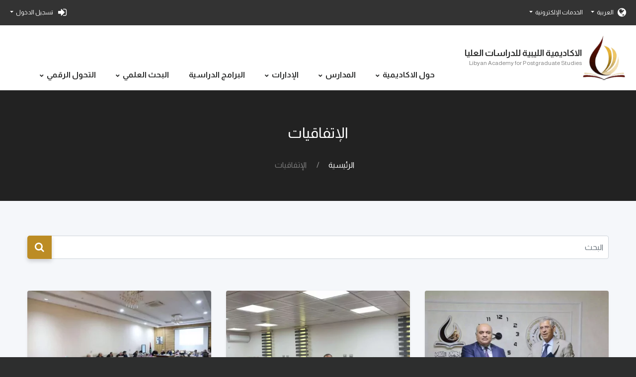

--- FILE ---
content_type: text/html; charset=UTF-8
request_url: https://academy.edu.ly/ar/agreements
body_size: 17253
content:
<!DOCTYPE html>
<html class="wide wow-animation scrollTo" dir="rtl" lang="ar">
<head>
    <!-- Site Title-->
    <title>الإتفاقيات</title>
    <meta charset="utf-8">
    <meta name="format-detection" content="telephone=no">
    <meta name="viewport" content="width=device-width,initial-scale=1.0">
    <meta http-equiv="X-UA-Compatible" content="IE=Edge">

    


<script type="application/ld+json">{"@context":"https://schema.org","@type":"WebPage"}</script>

    <link rel="icon" href="https://academy.edu.ly/website/images/favicon-32x32.png" type="image/x-icon">
    <!-- Stylesheets-->
    <link rel="preconnect" href="https://fonts.gstatic.com" crossorigin />
    <link rel="preload" as="style"
        href="https://fonts.googleapis.com/css2?family=Almarai:wght@400;700&display=swap" />
    <link rel="stylesheet" href="https://fonts.googleapis.com/css2?family=Almarai:wght@400;700&display=swap"
        media="print" onload="this.media='all'" />
    <link rel="preload" as="style"
        href="https://fonts.googleapis.com/css?family=Open+Sans:400,300italic,300,400italic,600,700%7CMerriweather:400,300,300italic,400italic,700,700italic&display=swap" />
    <link rel="stylesheet"
        href="https://fonts.googleapis.com/css?family=Open+Sans:400,300italic,300,400italic,600,700%7CMerriweather:400,300,300italic,400italic,700,700italic&display=swap"
        media="print" onload="this.media='all'" />

    <link rel="preload" as="font" type="font/woff2" crossorigin
        href="https://academy.edu.ly/website/fonts/fontawesome-webfont.woff2?v=4.5.0">
    <link rel="preload" as="font" type="font/woff" crossorigin
        href="https://academy.edu.ly/website/fonts/fontawesome-webfont.woff?v=4.5.0">

    <link rel="preload" as="style" href="/website/css/style.css?id=031b3c0c82bfec5991ed">
    <link rel="stylesheet" href="/website/css/style.css?id=031b3c0c82bfec5991ed">
    <!--[if lt IE 10]>
    <div style="background: #212121; padding: 10px 0; box-shadow: 3px 3px 5px 0 rgba(0,0,0,.3); clear: both; text-align:center; position: relative; z-index:1;"><a href="http://windows.microsoft.com/en-US/internet-explorer/"><img src="https://academy.edu.ly/website/images/ie8-panel/warning_bar_0000_us.jpg" border="0" height="42" width="820" alt="You are using an outdated browser. For a faster, safer browsing experience, upgrade for free today."></a></div>
    <script src="https://academy.edu.ly/website/js/html5shiv.min.js"></script>
    <![endif]-->

    
    <!-- Global site tag (gtag.js) - Google Analytics -->
    <script async src="https://www.googletagmanager.com/gtag/js?id=G-WDNT6J7P8Q"></script>
    <script>
        window.dataLayer = window.dataLayer || [];

        function gtag() {
            dataLayer.push(arguments);
        }

        gtag('js', new Date());

        gtag('config', 'G-WDNT6J7P8Q');
    </script>
</head>

<body>
    <div class="page text-center">

        <header class="page-head">
    <!-- RD Navbar Transparent-->
    <div class="rd-navbar-wrap">
        
        <nav class="rd-navbar rd-navbar-default rd-navbar-static" data-md-device-layout="rd-navbar-static"
            data-lg-device-layout="rd-navbar-static" data-xl-device-layout="rd-navbar-static" data-stick-up-offset="210"
            data-xl-stick-up-offset="85" data-lg-auto-height="true" data-md-layout="rd-navbar-static"
            data-lg-layout="rd-navbar-static" data-lg-stick-up="true">
            <div class="rd-navbar-inner">
                <!-- RD Navbar Panel-->
                <div class="rd-navbar-panel">
                    <!-- RD Navbar Toggle-->
                    <button class="rd-navbar-toggle"
                        data-rd-navbar-toggle=".rd-navbar, .rd-navbar-nav-wrap"><span></span></button>
                    <h4 class="panel-title veil-md">الأكاديمية الليبية للدراسات العليا</h4>
                    <!-- RD Navbar Right Side Toggle-->
                    <button class="rd-navbar-top-panel-toggle veil-md"
                        data-rd-navbar-toggle=".rd-navbar-top-panel"><span></span></button>
                    <div class="rd-navbar-top-panel">
                        <div class="rd-navbar-top-panel-left-part">
                            <ul class="list-unstyled">
                                <li>
                                    <div class="unit unit-md-horizontal unit-md-middle">
                                        
                                        <div class="unit-body d-flex align-items-center">
                                            <span class="icon fa fa-globe text-middle mr-2"></span>
                                            <a class="nav-link dropdown-toggle px-0" href="#" data-toggle="dropdown"
                                                aria-haspopup="true" aria-expanded="false">
                                                <span>العربية</span>
                                            </a>
                                            <div
                                                class="dropdown-menu shadow dropdown-menu-right">
                                                <a class="dropdown-item"
                                                    href="https://academy.edu.ly/ar/agreements">العربية</a>
                                                <a class="dropdown-item"
                                                    href="https://academy.edu.ly/en/agreements">English</a>
                                            </div>
                                        </div>
                                        <div class="unit-body ml-lg-3">
                                            <a class="nav-link dropdown-toggle px-0" href="#" data-toggle="dropdown"
                                                aria-haspopup="true" aria-expanded="false">
                                                <span>الخدمات الإلكترونية</span>
                                            </a>
                                            <div
                                                class="dropdown-menu shadow dropdown-menu-right">
                                                <a class="dropdown-item" href="https://mail.google.com"
                                                    target="_blank">الدخول إلى البريد الاكاديمي</a>
                                                <a class="dropdown-item"
                                                    href="https://academy.edu.ly/request-application-receipt"
                                                    target="_blank">طلب إيصال نموذج التسجيل</a>
                                                
                                                                                            </div>
                                        </div>
                                    </div>
                                </li>
                            </ul>
                        </div>
                        <div class="rd-navbar-top-panel-right-part">
                            <div class="rd-navbar-top-panel-left-part">

                                <div class="unit unit-horizontal unit-middle unit-spacing-xs">
                                                                            <div class="unit-left"><span class="icon fa fa-sign-in text-middle"></span>
                                        </div>
                                        <div class="unit-body">
                                            <a class="nav-link dropdown-toggle px-0" href="#" data-toggle="dropdown"
                                                aria-haspopup="true" aria-expanded="false">
                                                <span>تسجيل الدخول</span>
                                            </a>
                                            <div
                                                class="dropdown-menu shadow dropdown-menu-right">
                                                <a class="dropdown-item" href="https://academy.edu.ly/students-login">
                                                    الطلبة
                                                </a>
                                                <a class="dropdown-item" href="https://academy.edu.ly/login">الأساتذة
                                                    والموظفين</a>
                                            </div>
                                        </div>
                                                                                                        </div>
                            </div>
                        </div>
                    </div>
                </div>
                                    <div class="rd-navbar-menu-wrap clearfix d-flex justify-content-between align-items-end">
    <!--Navbar Brand-->
    <div class="rd-navbar-brand">
        <div class="unit unit-xs-middle unit-horizontal unit-spacing-xxs">
            <a class="reveal-inline-block" href="https://academy.edu.ly/ar">
                <div class="unit-left">
                    <img width='170' height='172' src='https://academy.edu.ly/website/images/logo.png' alt='' />
                </div>
            </a>
            <a href="https://academy.edu.ly/ar" class="unit-body text-xl-left">
                <div class="rd-navbar-brand-title">الاكاديمية الليبية للدراسات العليا </div>
                <div class="rd-navbar-brand-slogan">Libyan Academy for Postgraduate Studies </div>
            </a>
        </div>
    </div>
    <div class="rd-navbar-nav-wrap">
        <div class="rd-navbar-mobile-scroll">
            <div class="rd-navbar-mobile-header-wrap">
                <!--Navbar Brand Mobile-->
                <div class="rd-navbar-mobile-brand"><a href="https://academy.edu.ly/ar"><img width='136' height='138'
                            src='https://academy.edu.ly/website/images/logo.png' alt='' /></a></div>
            </div>
            <!-- RD Navbar Nav-->
            <ul class="rd-navbar-nav">
                <li>
                    <a href="#">حول الاكاديمية</a>
                    <ul class="rd-navbar-dropdown">
                                                    <li>
                                <a href="https://academy.edu.ly/ar/president">
                                    رئيس الأكاديمية</a>
                            </li>
                                                <li>
                            <a href="https://academy.edu.ly/ar/about">الرسالة والأهداف</a>
                        </li>
                        <li>
                            <a href="https://academy.edu.ly/ar/agreements">الإتفاقيات</a>
                        </li>
                        <li>
                            <a href="https://academy.edu.ly/ar/contact">تواصل معنا</a>
                        </li>
                    </ul>
                </li>
                                                    <li><a href="#">المدارس</a>
                        <ul class="rd-navbar-dropdown">
                                                            <li><a href="https://afs.academy.edu.ly/ar">مدرسة العلوم الإدارية والمالية</a>
                                </li>
                                                            <li><a href="https://ase.academy.edu.ly/ar">مدرسة العلوم التطبيقية والهندسية</a>
                                </li>
                                                            <li><a href="https://bs.academy.edu.ly/ar">مدرسة العلوم الأساسية</a>
                                </li>
                                                            <li><a href="https://hum.academy.edu.ly/ar">مدرسة العلوم الانسانية</a>
                                </li>
                                                            <li><a href="https://lan.academy.edu.ly/ar">مدرسة اللغات</a>
                                </li>
                                                            <li><a href="https://mcfa.academy.edu.ly/ar">مدرسة الإعلام والفنون</a>
                                </li>
                                                            <li><a href="https://med.academy.edu.ly/ar">مدرسة العلوم الطبية</a>
                                </li>
                                                            <li><a href="https://sis.academy.edu.ly/ar">مدرسة الدراسات الإستراتيجية والدولية</a>
                                </li>
                                                    </ul>
                    </li>
                                                    <li>
                        <a href="#">الإدارات</a>
                        <ul class="rd-navbar-dropdown">
                                                            <li><a
                                        href="https://baa.academy.edu.ly/ar">وكيل شؤون الفروع</a>
                                </li>
                                                            <li><a
                                        href="https://bm.academy.edu.ly/ar">إدارة شؤون الفروع</a>
                                </li>
                                                            <li><a
                                        href="https://ceso.academy.edu.ly/ar">مكتب خدمة المجتمع والبيئة</a>
                                </li>
                                                            <li><a
                                        href="https://dis.academy.edu.ly/ar">مكتب التوثيق والمعلومات والاحصاء</a>
                                </li>
                                                            <li><a
                                        href="https://ds.academy.edu.ly/ar">وكيل الشؤون العلمية</a>
                                </li>
                                                            <li><a
                                        href="https://eamrc.academy.edu.ly/ar">مركز أبحاث إدارة الأصول الهندسية</a>
                                </li>
                                                            <li><a
                                        href="https://eic.academy.edu.ly/ar">مركز الريادة والأبتكار</a>
                                </li>
                                                            <li><a
                                        href="https://el.academy.edu.ly/ar">مركز التعليم الإلكتروني والتعليم عن بعد</a>
                                </li>
                                                            <li><a
                                        href="https://gr.academy.edu.ly/ar">المسجل العام</a>
                                </li>
                                                            <li><a
                                        href="https://gw.academy.edu.ly/ar">الكاتب العام</a>
                                </li>
                                                            <li><a
                                        href="https://ic.academy.edu.ly/ar">مكتب التعاون الدولي</a>
                                </li>
                                                            <li><a
                                        href="https://ict.academy.edu.ly/ar">إدارة تقنية المعلومات</a>
                                </li>
                                                            <li><a
                                        href="https://ins.academy.edu.ly/ar">مكتب التفتيش والمتابعة</a>
                                </li>
                                                            <li><a
                                        href="https://lo.academy.edu.ly/ar">مكتب متابعة وتجهيز وتطوير المعامل</a>
                                </li>
                                                            <li><a
                                        href="https://mc.academy.edu.ly/ar">مركز الإنتاج الاعلامي</a>
                                </li>
                                                            <li><a
                                        href="https://mcla.academy.edu.ly/ar">مركز الإنتاج الاعلامي بالأكاديمية الليبية</a>
                                </li>
                                                            <li><a
                                        href="https://oosrc.academy.edu.ly/ar">مكتب البحوث والاستشارات العلمية</a>
                                </li>
                                                            <li><a
                                        href="https://phd.academy.edu.ly/ar">إدارة الدراسات الدقيقة (الدكتوراة)</a>
                                </li>
                                                            <li><a
                                        href="https://ppl.academy.edu.ly/ar">إدارة النشر والمطبوعات والمكتبة</a>
                                </li>
                                                            <li><a
                                        href="https://ptd.academy.edu.ly/ar">إدارة التخطيط والتطوير</a>
                                </li>
                                                            <li><a
                                        href="https://qc.academy.edu.ly/ar">مكتب الجودة وتقيم الاداء</a>
                                </li>
                                                            <li><a
                                        href="https://SAff.academy.edu.ly/ar"></a>
                                </li>
                                                            <li><a
                                        href="https://tad.academy.edu.ly/ar"></a>
                                </li>
                                                            <li><a
                                        href="https://tc.academy.edu.ly/ar">مكتب الدراسة والامتحانات بالأكاديمية</a>
                                </li>
                                                            <li><a
                                        href="https://tsa.academy.edu.ly/ar">إدارة شؤون أعضاء هيئة التدريس</a>
                                </li>
                                                            <li><a
                                        href="https://wseo.academy.edu.ly/ar">مكتب دعم وتمكين المرأة</a>
                                </li>
                                                    </ul>
                    </li>
                                <li class="">
                    <a href="https://academy.edu.ly/ar/programs">البرامج الدراسية</a>
                </li>
                <li>
                    <a href="#">البحث العلمي</a>
                    <ul class="rd-navbar-dropdown">
                        <li><a href="https://dspace.academy.edu.ly">المستودع الرقمي</a>
                        </li>
                        <li><a href="https://academy.edu.ly/ar/journals">المجلات العلمية</a></li>
                        <li><a href="https://academy.edu.ly/ar/publications">المنشورات العلمية</a>
                        </li>
                        <li><a href="https://scholar.google.com/citations?hl=en&view_op=search_authors&mauthors=academy.edu.ly&btnG="
                                target="_blank">أبحاث أعضاء هيئة التدريس على Google Scholar</a></li>
                    </ul>
                </li>
                <li>
                    <a href="#">التحول الرقمي</a>
                    <ul class="rd-navbar-dropdown">
                        <li>
                            <a href="https://arlib.academy.edu.ly/"
                                target="_blank">
                                المكتبة الرقمية                            </a>
                        </li>
                    </ul>
                </li>
                            </ul>
        </div>
    </div>
</div>
                                                                                

            </div>
        </nav>
    </div>
</header>

        
    <section class="breadcrumb-classic relative context-dark" style="background-image: url()">
    <div class="shell section-30 section-sm-top-70 section-sm-bottom-60">
        <h3 class="veil reveal-sm-block text-truncate">الإتفاقيات</h3>
        <div class="offset-sm-top-35">
            <ul class="list-inline list-inline-lg list-inline-dashed p">
                <li><a href="https://academy.edu.ly/ar">الرئيسية</a></li>
        <li>الإتفاقيات</li>
            </ul>
        </div>
    </div>
</section>

    <main class="page-content">
        <section class="section-70 bg-catskill">
            <div class="shell">
                <div class="range range-xs-center">
                    <div class="cell-md-12">
                        <form class="form-search form-search-widget" action="https://academy.edu.ly/ar/agreements" method="get">
                            <div class="form-group">
                                <div class="input-group">
                                    <input
                                        class="form-control"
                                        type="text"
                                        name="search"
                                        placeholder="البحث"
                                        value="">
                                    <span class="input-group-btn input-group-append">
                                          <button class="btn btn-primary" type="submit">
                                              <span class="icon fa-search"></span>
                                          </button>
                                    </span>
                                </div>
                            </div>
                        </form>
                        <div class="range text-sm-left">
                                                            <div class="cell-sm-4 offset-top-30">
    <article
        class="news-item post-news rounded overflow-hidden shadow-sm d-flex flex-column justify-content-between h-100">
        <a class="scale-thumbnail" href="https://academy.edu.ly/ar/agreements/%D8%AA%D9%88%D9%82%D9%8A%D8%B9-%D8%A7%D8%AA%D9%81%D8%A7%D9%82%D9%8A-%D8%A9-%D8%AA%D8%B9-%D8%A7%D9%88%D9%86-%D8%B9%D9%84%D9%85%D9%8A-%D9%85%D8%B4-%D8%AA%D8%B1%D9%83-%D8%A8%D9%8A%D9%86-%D8%A7%D9%84%D8%A3%D9%83%D8%A7%D8%AF%D9%8A%D9%85%D9%8A-%D8%A9-%D8%A7%D9%84%D9%84-%D9%8A%D8%A8%D9%8A-%D8%A9-%D9%84%D9%84%D8%AF%D8%B1%D8%A7%D8%B3%D8%A7%D8%AA-%D8%A7%D9%84%D8%B9%D9%84%D9%8A%D8%A7-%D9%88-%D9%85%D9%86%D8%B8%D9%85%D8%A9-%D9%84%D8%A7%D8%B3%D9%84%D8%A7%D9%85-%D8%A8%D8%AF%D9%88%D9%86-%D8%B9%D8%AF%D8%A7%D9%84%D8%A9">
            <img class="news-item__img" alt="توقيع  اتفاقيـــــة تعــــــاون علمي مشــــــترك بين الأكاديميـة اللـيبيـة للدراسات العليا و منظمة لاسلام بدون عدالة."  srcset="https://academy.edu.ly/storage/media/c7c027a0-7394-42c8-9a33-2804c35d4b8b/responsive-images/511165712_770298441991125_108026040203335138_n___media_library_original_1280_853.webp 1280w, https://academy.edu.ly/storage/media/c7c027a0-7394-42c8-9a33-2804c35d4b8b/responsive-images/511165712_770298441991125_108026040203335138_n___media_library_original_1070_713.webp 1070w, https://academy.edu.ly/storage/media/c7c027a0-7394-42c8-9a33-2804c35d4b8b/responsive-images/511165712_770298441991125_108026040203335138_n___media_library_original_896_597.webp 896w, https://academy.edu.ly/storage/media/c7c027a0-7394-42c8-9a33-2804c35d4b8b/responsive-images/511165712_770298441991125_108026040203335138_n___media_library_original_749_499.webp 749w, https://academy.edu.ly/storage/media/c7c027a0-7394-42c8-9a33-2804c35d4b8b/responsive-images/511165712_770298441991125_108026040203335138_n___media_library_original_627_417.webp 627w, [data-uri] 32w" onload="window.requestAnimationFrame(function(){if(!(size=getBoundingClientRect().width))return;onload=null;sizes=Math.ceil(size/window.innerWidth*100)+'vw';});" sizes="1px" src="https://academy.edu.ly/storage/media/c7c027a0-7394-42c8-9a33-2804c35d4b8b/511165712_770298441991125_108026040203335138_n.webp" width="1280" height="853">

        </a>
        <div class="post-news-body flex-grow-1">
            <h6><a class="text-black"
                   href="https://academy.edu.ly/ar/news/%D8%AA%D9%88%D9%82%D9%8A%D8%B9-%D8%A7%D8%AA%D9%81%D8%A7%D9%82%D9%8A-%D8%A9-%D8%AA%D8%B9-%D8%A7%D9%88%D9%86-%D8%B9%D9%84%D9%85%D9%8A-%D9%85%D8%B4-%D8%AA%D8%B1%D9%83-%D8%A8%D9%8A%D9%86-%D8%A7%D9%84%D8%A3%D9%83%D8%A7%D8%AF%D9%8A%D9%85%D9%8A-%D8%A9-%D8%A7%D9%84%D9%84-%D9%8A%D8%A8%D9%8A-%D8%A9-%D9%84%D9%84%D8%AF%D8%B1%D8%A7%D8%B3%D8%A7%D8%AA-%D8%A7%D9%84%D8%B9%D9%84%D9%8A%D8%A7-%D9%88-%D9%85%D9%86%D8%B8%D9%85%D8%A9-%D9%84%D8%A7%D8%B3%D9%84%D8%A7%D9%85-%D8%A8%D8%AF%D9%88%D9%86-%D8%B9%D8%AF%D8%A7%D9%84%D8%A9">توقيع  اتفاقيـــــة تعــــــاون علمي مشــــــترك بين الأكاديميـة اللـيبيـة للدراسات العليا و منظمة لاسلام بدون عدالة.</a></h6>
            <div class="post-news-meta d-flex text-black">
                <div class="small">
                    <i class="fa fa-eye"></i>
                    <span
                        class="pl-1 inset-left-10 text-sm">2171 زيارة</span>
                </div>
                <div class="small ml-4">
                    <i class="fa fa-calendar-o"></i>
                    <span
                        class="pl-1 inset-left-10 text-sm">26 يونيو, 2025</span>
                </div>
            </div>
            <div class="offset-top-20 post-news-content">
                <p class="text-muted"> توقيع  اتفاقيـــــة تعــــــاون علمي مشــــــترك بين الأكاديميـة اللـيبيـة للدراسات العليا و منظمة لاسلام بدون عدالة.  جنزور | 25 يونيو 2025  في إطار...</p>
            </div>
        </div>
        <div class="px-3 pb-3 d-flex justify-content-end">
            <a class="text-black" href="https://academy.edu.ly/ar/agreements/%D8%AA%D9%88%D9%82%D9%8A%D8%B9-%D8%A7%D8%AA%D9%81%D8%A7%D9%82%D9%8A-%D8%A9-%D8%AA%D8%B9-%D8%A7%D9%88%D9%86-%D8%B9%D9%84%D9%85%D9%8A-%D9%85%D8%B4-%D8%AA%D8%B1%D9%83-%D8%A8%D9%8A%D9%86-%D8%A7%D9%84%D8%A3%D9%83%D8%A7%D8%AF%D9%8A%D9%85%D9%8A-%D8%A9-%D8%A7%D9%84%D9%84-%D9%8A%D8%A8%D9%8A-%D8%A9-%D9%84%D9%84%D8%AF%D8%B1%D8%A7%D8%B3%D8%A7%D8%AA-%D8%A7%D9%84%D8%B9%D9%84%D9%8A%D8%A7-%D9%88-%D9%85%D9%86%D8%B8%D9%85%D8%A9-%D9%84%D8%A7%D8%B3%D9%84%D8%A7%D9%85-%D8%A8%D8%AF%D9%88%D9%86-%D8%B9%D8%AF%D8%A7%D9%84%D8%A9">
                <span class="insert-right-10">قراءة المزيد</span>
                <i class="fa fa-arrow-circle-o-left text-middle"></i>
            </a>
        </div>
    </article>
</div>
                                                            <div class="cell-sm-4 offset-top-30">
    <article
        class="news-item post-news rounded overflow-hidden shadow-sm d-flex flex-column justify-content-between h-100">
        <a class="scale-thumbnail" href="https://academy.edu.ly/ar/agreements/%D8%A7%D8%AC%D8%AA%D9%85%D8%A7%D8%B9-%D8%A7%D9%84%D9%85%D8%AC%D9%84%D8%B3-%D8%A7%D9%84%D8%B9%D9%84%D9%85%D9%8A-%D8%A7%D9%84%D8%B3%D8%A7%D8%AF%D8%B3-%D8%A8%D8%A7%D9%84%D8%A3%D9%83%D8%A7%D8%AF%D9%8A%D9%85%D9%8A%D8%A9-%D8%A7%D9%84%D9%84%D9%8A%D8%A8%D9%8A%D8%A9-%D9%84%D9%84%D8%AF%D8%B1%D8%A7%D8%B3%D8%A7%D8%AA-%D8%A7%D9%84%D8%B9%D9%84%D9%8A%D8%A7-%D9%84%D9%84%D8%B9%D8%A7%D9%85-%D8%A7%D9%84%D8%AF%D8%B1%D8%A7%D8%B3%D9%8A-%D8%AE%D8%B1%D9%8A%D9%81-2025">
            <img class="news-item__img" alt="اجتماع المجلس العلمي السادس بالأكاديمية الليبية للدراسات العليا للعام الدراسي خريف 2025"  srcset="https://academy.edu.ly/storage/media/7dcf11fd-7f3b-4b7b-882b-bf1dc103e4e5/responsive-images/475764766_666624965691807_6132382624731778578_n___media_library_original_1280_960.webp 1280w, https://academy.edu.ly/storage/media/7dcf11fd-7f3b-4b7b-882b-bf1dc103e4e5/responsive-images/475764766_666624965691807_6132382624731778578_n___media_library_original_1070_802.webp 1070w, https://academy.edu.ly/storage/media/7dcf11fd-7f3b-4b7b-882b-bf1dc103e4e5/responsive-images/475764766_666624965691807_6132382624731778578_n___media_library_original_895_671.webp 895w, https://academy.edu.ly/storage/media/7dcf11fd-7f3b-4b7b-882b-bf1dc103e4e5/responsive-images/475764766_666624965691807_6132382624731778578_n___media_library_original_749_561.webp 749w, https://academy.edu.ly/storage/media/7dcf11fd-7f3b-4b7b-882b-bf1dc103e4e5/responsive-images/475764766_666624965691807_6132382624731778578_n___media_library_original_627_470.webp 627w, https://academy.edu.ly/storage/media/7dcf11fd-7f3b-4b7b-882b-bf1dc103e4e5/responsive-images/475764766_666624965691807_6132382624731778578_n___media_library_original_524_393.webp 524w, [data-uri] 32w" onload="window.requestAnimationFrame(function(){if(!(size=getBoundingClientRect().width))return;onload=null;sizes=Math.ceil(size/window.innerWidth*100)+'vw';});" sizes="1px" src="https://academy.edu.ly/storage/media/7dcf11fd-7f3b-4b7b-882b-bf1dc103e4e5/475764766_666624965691807_6132382624731778578_n.webp" width="1280" height="960">

        </a>
        <div class="post-news-body flex-grow-1">
            <h6><a class="text-black"
                   href="https://academy.edu.ly/ar/news/%D8%A7%D8%AC%D8%AA%D9%85%D8%A7%D8%B9-%D8%A7%D9%84%D9%85%D8%AC%D9%84%D8%B3-%D8%A7%D9%84%D8%B9%D9%84%D9%85%D9%8A-%D8%A7%D9%84%D8%B3%D8%A7%D8%AF%D8%B3-%D8%A8%D8%A7%D9%84%D8%A3%D9%83%D8%A7%D8%AF%D9%8A%D9%85%D9%8A%D8%A9-%D8%A7%D9%84%D9%84%D9%8A%D8%A8%D9%8A%D8%A9-%D9%84%D9%84%D8%AF%D8%B1%D8%A7%D8%B3%D8%A7%D8%AA-%D8%A7%D9%84%D8%B9%D9%84%D9%8A%D8%A7-%D9%84%D9%84%D8%B9%D8%A7%D9%85-%D8%A7%D9%84%D8%AF%D8%B1%D8%A7%D8%B3%D9%8A-%D8%AE%D8%B1%D9%8A%D9%81-2025">اجتماع المجلس العلمي السادس بالأكاديمية الليبية للدراسات العليا للعام الدراسي خريف 2025</a></h6>
            <div class="post-news-meta d-flex text-black">
                <div class="small">
                    <i class="fa fa-eye"></i>
                    <span
                        class="pl-1 inset-left-10 text-sm">2452 زيارة</span>
                </div>
                <div class="small ml-4">
                    <i class="fa fa-calendar-o"></i>
                    <span
                        class="pl-1 inset-left-10 text-sm">05 فبراير, 2025</span>
                </div>
            </div>
            <div class="offset-top-20 post-news-content">
                <p class="text-muted"> اجتماع المجلس العلمي السادس بالأكاديمية الليبية للدراسات العليا للعام الدراسي خريف 2025  الموافق 2025/02/04م  عُقد  بقاعة الإجتماعات الرئيسية إجتماع...</p>
            </div>
        </div>
        <div class="px-3 pb-3 d-flex justify-content-end">
            <a class="text-black" href="https://academy.edu.ly/ar/agreements/%D8%A7%D8%AC%D8%AA%D9%85%D8%A7%D8%B9-%D8%A7%D9%84%D9%85%D8%AC%D9%84%D8%B3-%D8%A7%D9%84%D8%B9%D9%84%D9%85%D9%8A-%D8%A7%D9%84%D8%B3%D8%A7%D8%AF%D8%B3-%D8%A8%D8%A7%D9%84%D8%A3%D9%83%D8%A7%D8%AF%D9%8A%D9%85%D9%8A%D8%A9-%D8%A7%D9%84%D9%84%D9%8A%D8%A8%D9%8A%D8%A9-%D9%84%D9%84%D8%AF%D8%B1%D8%A7%D8%B3%D8%A7%D8%AA-%D8%A7%D9%84%D8%B9%D9%84%D9%8A%D8%A7-%D9%84%D9%84%D8%B9%D8%A7%D9%85-%D8%A7%D9%84%D8%AF%D8%B1%D8%A7%D8%B3%D9%8A-%D8%AE%D8%B1%D9%8A%D9%81-2025">
                <span class="insert-right-10">قراءة المزيد</span>
                <i class="fa fa-arrow-circle-o-left text-middle"></i>
            </a>
        </div>
    </article>
</div>
                                                            <div class="cell-sm-4 offset-top-30">
    <article
        class="news-item post-news rounded overflow-hidden shadow-sm d-flex flex-column justify-content-between h-100">
        <a class="scale-thumbnail" href="https://academy.edu.ly/ar/agreements/%D9%85%D8%B4%D8%A7%D8%B1%D9%83%D8%A9-%D8%B1%D8%A6%D9%8A%D8%B3-%D8%A7%D9%84%D8%A3%D9%83%D8%A7%D8%AF%D9%8A%D9%85%D9%8A%D8%A9-%D8%A7%D9%84%D9%84%D9%8A%D8%A8%D9%8A%D8%A9-%D9%84%D9%84%D8%AF%D8%B1%D8%A7%D8%B3%D8%A7%D8%AA-%D8%A7%D9%84%D8%B9%D9%84%D9%8A%D8%A7-%D9%81%D9%8A-%D9%85%D8%B1%D8%A7%D8%B3%D9%85-%D8%AA%D9%88%D9%82%D9%8A%D8%B9-%D8%A7%D8%AA%D9%81%D8%A7%D9%82%D9%8A%D8%A9-%D9%85%D8%AC%D9%84%D8%B3-%D8%A7%D9%84%D8%AA%D8%AE%D8%B5%D8%B5%D8%A7%D8%AA-%D8%A7%D9%84%D8%B7%D8%A8%D9%8A%D8%A9-%D9%88-%D9%88%D8%B2%D8%A7%D8%B1%D8%A9-%D8%A7%D9%84%D8%AA%D8%B9%D9%84%D9%8A%D9%85-%D8%A7%D9%84%D8%B9%D8%A7%D9%84%D9%8A-%D9%88%D8%A7%D9%84%D8%A8%D8%AD%D8%AB-%D8%A7%D9%84%D8%B9%D9%84%D9%85%D9%8A">
            <img class="news-item__img" alt="مشاركة رئيس الأكاديمية الليبية للدراسات العليا في مراسم توقيع اتفاقية مجلس التخصصات الطبية و  وزارة  التعليم العالي والبحث العلمي"  srcset="https://academy.edu.ly/storage/media/79f13634-4b35-4fab-b406-664d93293612/responsive-images/473245276_652940823726888_543722814126986371_n___media_library_original_960_640.webp 960w, https://academy.edu.ly/storage/media/79f13634-4b35-4fab-b406-664d93293612/responsive-images/473245276_652940823726888_543722814126986371_n___media_library_original_803_535.webp 803w, https://academy.edu.ly/storage/media/79f13634-4b35-4fab-b406-664d93293612/responsive-images/473245276_652940823726888_543722814126986371_n___media_library_original_671_447.webp 671w, https://academy.edu.ly/storage/media/79f13634-4b35-4fab-b406-664d93293612/responsive-images/473245276_652940823726888_543722814126986371_n___media_library_original_562_374.webp 562w, https://academy.edu.ly/storage/media/79f13634-4b35-4fab-b406-664d93293612/responsive-images/473245276_652940823726888_543722814126986371_n___media_library_original_470_313.webp 470w, [data-uri] 32w" onload="window.requestAnimationFrame(function(){if(!(size=getBoundingClientRect().width))return;onload=null;sizes=Math.ceil(size/window.innerWidth*100)+'vw';});" sizes="1px" src="https://academy.edu.ly/storage/media/79f13634-4b35-4fab-b406-664d93293612/473245276_652940823726888_543722814126986371_n.webp" width="960" height="640">

        </a>
        <div class="post-news-body flex-grow-1">
            <h6><a class="text-black"
                   href="https://academy.edu.ly/ar/news/%D9%85%D8%B4%D8%A7%D8%B1%D9%83%D8%A9-%D8%B1%D8%A6%D9%8A%D8%B3-%D8%A7%D9%84%D8%A3%D9%83%D8%A7%D8%AF%D9%8A%D9%85%D9%8A%D8%A9-%D8%A7%D9%84%D9%84%D9%8A%D8%A8%D9%8A%D8%A9-%D9%84%D9%84%D8%AF%D8%B1%D8%A7%D8%B3%D8%A7%D8%AA-%D8%A7%D9%84%D8%B9%D9%84%D9%8A%D8%A7-%D9%81%D9%8A-%D9%85%D8%B1%D8%A7%D8%B3%D9%85-%D8%AA%D9%88%D9%82%D9%8A%D8%B9-%D8%A7%D8%AA%D9%81%D8%A7%D9%82%D9%8A%D8%A9-%D9%85%D8%AC%D9%84%D8%B3-%D8%A7%D9%84%D8%AA%D8%AE%D8%B5%D8%B5%D8%A7%D8%AA-%D8%A7%D9%84%D8%B7%D8%A8%D9%8A%D8%A9-%D9%88-%D9%88%D8%B2%D8%A7%D8%B1%D8%A9-%D8%A7%D9%84%D8%AA%D8%B9%D9%84%D9%8A%D9%85-%D8%A7%D9%84%D8%B9%D8%A7%D9%84%D9%8A-%D9%88%D8%A7%D9%84%D8%A8%D8%AD%D8%AB-%D8%A7%D9%84%D8%B9%D9%84%D9%85%D9%8A">مشاركة رئيس الأكاديمية الليبية للدراسات العليا في مراسم توقيع اتفاقية مجلس التخصصات الطبية و  وزارة  التعليم العالي والبحث العلمي</a></h6>
            <div class="post-news-meta d-flex text-black">
                <div class="small">
                    <i class="fa fa-eye"></i>
                    <span
                        class="pl-1 inset-left-10 text-sm">1551 زيارة</span>
                </div>
                <div class="small ml-4">
                    <i class="fa fa-calendar-o"></i>
                    <span
                        class="pl-1 inset-left-10 text-sm">16 يناير, 2025</span>
                </div>
            </div>
            <div class="offset-top-20 post-news-content">
                <p class="text-muted">    طرابلس 15 يناير 2025م  وزير التعليم العالي والبحث العلمي أ.د.عمران القيب يوقع  اتفاقية تعاون مع مجلس التخصصات الطبية و بحضور  رئيس الأكاديمية اللي...</p>
            </div>
        </div>
        <div class="px-3 pb-3 d-flex justify-content-end">
            <a class="text-black" href="https://academy.edu.ly/ar/agreements/%D9%85%D8%B4%D8%A7%D8%B1%D9%83%D8%A9-%D8%B1%D8%A6%D9%8A%D8%B3-%D8%A7%D9%84%D8%A3%D9%83%D8%A7%D8%AF%D9%8A%D9%85%D9%8A%D8%A9-%D8%A7%D9%84%D9%84%D9%8A%D8%A8%D9%8A%D8%A9-%D9%84%D9%84%D8%AF%D8%B1%D8%A7%D8%B3%D8%A7%D8%AA-%D8%A7%D9%84%D8%B9%D9%84%D9%8A%D8%A7-%D9%81%D9%8A-%D9%85%D8%B1%D8%A7%D8%B3%D9%85-%D8%AA%D9%88%D9%82%D9%8A%D8%B9-%D8%A7%D8%AA%D9%81%D8%A7%D9%82%D9%8A%D8%A9-%D9%85%D8%AC%D9%84%D8%B3-%D8%A7%D9%84%D8%AA%D8%AE%D8%B5%D8%B5%D8%A7%D8%AA-%D8%A7%D9%84%D8%B7%D8%A8%D9%8A%D8%A9-%D9%88-%D9%88%D8%B2%D8%A7%D8%B1%D8%A9-%D8%A7%D9%84%D8%AA%D8%B9%D9%84%D9%8A%D9%85-%D8%A7%D9%84%D8%B9%D8%A7%D9%84%D9%8A-%D9%88%D8%A7%D9%84%D8%A8%D8%AD%D8%AB-%D8%A7%D9%84%D8%B9%D9%84%D9%85%D9%8A">
                <span class="insert-right-10">قراءة المزيد</span>
                <i class="fa fa-arrow-circle-o-left text-middle"></i>
            </a>
        </div>
    </article>
</div>
                                                            <div class="cell-sm-4 offset-top-30">
    <article
        class="news-item post-news rounded overflow-hidden shadow-sm d-flex flex-column justify-content-between h-100">
        <a class="scale-thumbnail" href="https://academy.edu.ly/ar/agreements/%D8%B1%D8%A6%D9%8A%D8%B3-%D8%A7%D9%84%D8%A3%D9%83%D8%A7%D8%AF%D9%8A%D9%85%D9%8A%D8%A9-%D8%A7%D9%84%D9%84%D9%8A%D8%A8%D9%8A%D8%A9-%D9%8A%D8%AC%D8%AA%D9%85%D8%B9-%D8%A8%D9%85%D8%AF%D9%8A%D8%B1-%D9%85%D9%83%D8%AA%D8%A8-%D8%A7%D9%84%D8%AA%D8%B9%D8%A7%D9%88%D9%86-%D8%A7%D9%84%D8%AF%D9%88%D9%84%D9%8A-%D8%A8%D8%A7%D9%84%D8%A7%D9%83%D8%A7%D8%AF%D9%8A%D9%85%D9%8A%D8%A9-%D9%84%D9%85%D8%AA%D8%A7%D8%A8%D8%B9%D8%A9-%D8%B3%D9%8A%D8%B1-%D8%A7%D9%84%D8%B9%D9%85%D9%84-%D9%88-%D8%A7%D9%84%D8%A7%D8%AA%D9%81%D8%A7%D9%82%D9%8A%D8%A7%D8%AA">
            <img class="news-item__img" alt="رئيس الأكاديمية الليبية يجتمع بمدير مكتب التعاون الدولي بالاكاديمية لمتابعة سير العمل و الاتفاقيات"  srcset="https://academy.edu.ly/storage/media/5ae4da68-cfce-40b4-ae5d-206f2e3511b3/responsive-images/471158627_633941395626831_7600036274247417378_n___media_library_original_1748_1240.webp 1748w, https://academy.edu.ly/storage/media/5ae4da68-cfce-40b4-ae5d-206f2e3511b3/responsive-images/471158627_633941395626831_7600036274247417378_n___media_library_original_1462_1037.webp 1462w, https://academy.edu.ly/storage/media/5ae4da68-cfce-40b4-ae5d-206f2e3511b3/responsive-images/471158627_633941395626831_7600036274247417378_n___media_library_original_1223_867.webp 1223w, https://academy.edu.ly/storage/media/5ae4da68-cfce-40b4-ae5d-206f2e3511b3/responsive-images/471158627_633941395626831_7600036274247417378_n___media_library_original_1023_725.webp 1023w, https://academy.edu.ly/storage/media/5ae4da68-cfce-40b4-ae5d-206f2e3511b3/responsive-images/471158627_633941395626831_7600036274247417378_n___media_library_original_856_607.webp 856w, https://academy.edu.ly/storage/media/5ae4da68-cfce-40b4-ae5d-206f2e3511b3/responsive-images/471158627_633941395626831_7600036274247417378_n___media_library_original_716_507.webp 716w, https://academy.edu.ly/storage/media/5ae4da68-cfce-40b4-ae5d-206f2e3511b3/responsive-images/471158627_633941395626831_7600036274247417378_n___media_library_original_599_424.webp 599w, https://academy.edu.ly/storage/media/5ae4da68-cfce-40b4-ae5d-206f2e3511b3/responsive-images/471158627_633941395626831_7600036274247417378_n___media_library_original_501_355.webp 501w, [data-uri] 32w" onload="window.requestAnimationFrame(function(){if(!(size=getBoundingClientRect().width))return;onload=null;sizes=Math.ceil(size/window.innerWidth*100)+'vw';});" sizes="1px" src="https://academy.edu.ly/storage/media/5ae4da68-cfce-40b4-ae5d-206f2e3511b3/471158627_633941395626831_7600036274247417378_n.webp" width="1748" height="1240">

        </a>
        <div class="post-news-body flex-grow-1">
            <h6><a class="text-black"
                   href="https://academy.edu.ly/ar/news/%D8%B1%D8%A6%D9%8A%D8%B3-%D8%A7%D9%84%D8%A3%D9%83%D8%A7%D8%AF%D9%8A%D9%85%D9%8A%D8%A9-%D8%A7%D9%84%D9%84%D9%8A%D8%A8%D9%8A%D8%A9-%D9%8A%D8%AC%D8%AA%D9%85%D8%B9-%D8%A8%D9%85%D8%AF%D9%8A%D8%B1-%D9%85%D9%83%D8%AA%D8%A8-%D8%A7%D9%84%D8%AA%D8%B9%D8%A7%D9%88%D9%86-%D8%A7%D9%84%D8%AF%D9%88%D9%84%D9%8A-%D8%A8%D8%A7%D9%84%D8%A7%D9%83%D8%A7%D8%AF%D9%8A%D9%85%D9%8A%D8%A9-%D9%84%D9%85%D8%AA%D8%A7%D8%A8%D8%B9%D8%A9-%D8%B3%D9%8A%D8%B1-%D8%A7%D9%84%D8%B9%D9%85%D9%84-%D9%88-%D8%A7%D9%84%D8%A7%D8%AA%D9%81%D8%A7%D9%82%D9%8A%D8%A7%D8%AA">رئيس الأكاديمية الليبية يجتمع بمدير مكتب التعاون الدولي بالاكاديمية لمتابعة سير العمل و الاتفاقيات</a></h6>
            <div class="post-news-meta d-flex text-black">
                <div class="small">
                    <i class="fa fa-eye"></i>
                    <span
                        class="pl-1 inset-left-10 text-sm">1629 زيارة</span>
                </div>
                <div class="small ml-4">
                    <i class="fa fa-calendar-o"></i>
                    <span
                        class="pl-1 inset-left-10 text-sm">18 ديسمبر, 2024</span>
                </div>
            </div>
            <div class="offset-top-20 post-news-content">
                <p class="text-muted"> رئيس الأكاديمية الليبية يجتمع بمدير مكتب التعاون الدولي بالاكاديمية لمتابعة سير العمل و الاتفاقيات  جنزور | 18 ديسمبر 2024  اجتمع السيد رئيس الأكاديم...</p>
            </div>
        </div>
        <div class="px-3 pb-3 d-flex justify-content-end">
            <a class="text-black" href="https://academy.edu.ly/ar/agreements/%D8%B1%D8%A6%D9%8A%D8%B3-%D8%A7%D9%84%D8%A3%D9%83%D8%A7%D8%AF%D9%8A%D9%85%D9%8A%D8%A9-%D8%A7%D9%84%D9%84%D9%8A%D8%A8%D9%8A%D8%A9-%D9%8A%D8%AC%D8%AA%D9%85%D8%B9-%D8%A8%D9%85%D8%AF%D9%8A%D8%B1-%D9%85%D9%83%D8%AA%D8%A8-%D8%A7%D9%84%D8%AA%D8%B9%D8%A7%D9%88%D9%86-%D8%A7%D9%84%D8%AF%D9%88%D9%84%D9%8A-%D8%A8%D8%A7%D9%84%D8%A7%D9%83%D8%A7%D8%AF%D9%8A%D9%85%D9%8A%D8%A9-%D9%84%D9%85%D8%AA%D8%A7%D8%A8%D8%B9%D8%A9-%D8%B3%D9%8A%D8%B1-%D8%A7%D9%84%D8%B9%D9%85%D9%84-%D9%88-%D8%A7%D9%84%D8%A7%D8%AA%D9%81%D8%A7%D9%82%D9%8A%D8%A7%D8%AA">
                <span class="insert-right-10">قراءة المزيد</span>
                <i class="fa fa-arrow-circle-o-left text-middle"></i>
            </a>
        </div>
    </article>
</div>
                                                            <div class="cell-sm-4 offset-top-30">
    <article
        class="news-item post-news rounded overflow-hidden shadow-sm d-flex flex-column justify-content-between h-100">
        <a class="scale-thumbnail" href="https://academy.edu.ly/ar/agreements/%D8%A7%D8%AC%D8%AA%D9%85%D8%A7%D8%B9-%D9%85%D8%B4%D8%AA%D8%B1%D9%83-%D8%A8%D8%B5%D8%AF%D8%AF-%D8%AA%D9%86%D9%81%D9%8A%D8%B0-%D9%85%D8%B0%D9%83%D8%B1%D8%A9-%D8%A7%D9%84%D8%AA%D9%81%D8%A7%D9%87%D9%85-%D8%A7%D9%84%D9%85%D8%B4%D8%AA%D8%B1%D9%83-%D9%85%D8%B9-%D8%AC%D9%87%D8%A7%D8%B2-%D8%A7%D9%84%D8%AA%D8%B5%D9%86%D9%8A%D8%B9-%D8%A7%D9%84%D8%B9%D8%B3%D9%83%D8%B1%D9%8A">
            <img class="news-item__img" alt="اجتماع مشترك بصدد تنفيذ مذكرة التفاهم المشترك مع جهاز التصنيع العسكري"  srcset="https://academy.edu.ly/storage/media/b4820c11-6855-4b81-86e1-2025f0d8495a/responsive-images/470211423_633731912314446_517041874695478856_n___media_library_original_1748_1240.webp 1748w, https://academy.edu.ly/storage/media/b4820c11-6855-4b81-86e1-2025f0d8495a/responsive-images/470211423_633731912314446_517041874695478856_n___media_library_original_1462_1037.webp 1462w, https://academy.edu.ly/storage/media/b4820c11-6855-4b81-86e1-2025f0d8495a/responsive-images/470211423_633731912314446_517041874695478856_n___media_library_original_1223_867.webp 1223w, https://academy.edu.ly/storage/media/b4820c11-6855-4b81-86e1-2025f0d8495a/responsive-images/470211423_633731912314446_517041874695478856_n___media_library_original_1023_725.webp 1023w, https://academy.edu.ly/storage/media/b4820c11-6855-4b81-86e1-2025f0d8495a/responsive-images/470211423_633731912314446_517041874695478856_n___media_library_original_856_607.webp 856w, https://academy.edu.ly/storage/media/b4820c11-6855-4b81-86e1-2025f0d8495a/responsive-images/470211423_633731912314446_517041874695478856_n___media_library_original_716_507.webp 716w, https://academy.edu.ly/storage/media/b4820c11-6855-4b81-86e1-2025f0d8495a/responsive-images/470211423_633731912314446_517041874695478856_n___media_library_original_599_424.webp 599w, https://academy.edu.ly/storage/media/b4820c11-6855-4b81-86e1-2025f0d8495a/responsive-images/470211423_633731912314446_517041874695478856_n___media_library_original_501_355.webp 501w, [data-uri] 32w" onload="window.requestAnimationFrame(function(){if(!(size=getBoundingClientRect().width))return;onload=null;sizes=Math.ceil(size/window.innerWidth*100)+'vw';});" sizes="1px" src="https://academy.edu.ly/storage/media/b4820c11-6855-4b81-86e1-2025f0d8495a/470211423_633731912314446_517041874695478856_n.webp" width="1748" height="1240">

        </a>
        <div class="post-news-body flex-grow-1">
            <h6><a class="text-black"
                   href="https://academy.edu.ly/ar/news/%D8%A7%D8%AC%D8%AA%D9%85%D8%A7%D8%B9-%D9%85%D8%B4%D8%AA%D8%B1%D9%83-%D8%A8%D8%B5%D8%AF%D8%AF-%D8%AA%D9%86%D9%81%D9%8A%D8%B0-%D9%85%D8%B0%D9%83%D8%B1%D8%A9-%D8%A7%D9%84%D8%AA%D9%81%D8%A7%D9%87%D9%85-%D8%A7%D9%84%D9%85%D8%B4%D8%AA%D8%B1%D9%83-%D9%85%D8%B9-%D8%AC%D9%87%D8%A7%D8%B2-%D8%A7%D9%84%D8%AA%D8%B5%D9%86%D9%8A%D8%B9-%D8%A7%D9%84%D8%B9%D8%B3%D9%83%D8%B1%D9%8A">اجتماع مشترك بصدد تنفيذ مذكرة التفاهم المشترك مع جهاز التصنيع العسكري</a></h6>
            <div class="post-news-meta d-flex text-black">
                <div class="small">
                    <i class="fa fa-eye"></i>
                    <span
                        class="pl-1 inset-left-10 text-sm">1673 زيارة</span>
                </div>
                <div class="small ml-4">
                    <i class="fa fa-calendar-o"></i>
                    <span
                        class="pl-1 inset-left-10 text-sm">18 ديسمبر, 2024</span>
                </div>
            </div>
            <div class="offset-top-20 post-news-content">
                <p class="text-muted"> اجتماع مشترك بصدد تنفيذ مذكرة التفاهم المشترك مع جهاز التصنيع العسكري   جنزور | 18 ديسمبر 2024  عُقد صباح اليوم بمكتب رئيس الأكاديمية الليبية  لمتابع...</p>
            </div>
        </div>
        <div class="px-3 pb-3 d-flex justify-content-end">
            <a class="text-black" href="https://academy.edu.ly/ar/agreements/%D8%A7%D8%AC%D8%AA%D9%85%D8%A7%D8%B9-%D9%85%D8%B4%D8%AA%D8%B1%D9%83-%D8%A8%D8%B5%D8%AF%D8%AF-%D8%AA%D9%86%D9%81%D9%8A%D8%B0-%D9%85%D8%B0%D9%83%D8%B1%D8%A9-%D8%A7%D9%84%D8%AA%D9%81%D8%A7%D9%87%D9%85-%D8%A7%D9%84%D9%85%D8%B4%D8%AA%D8%B1%D9%83-%D9%85%D8%B9-%D8%AC%D9%87%D8%A7%D8%B2-%D8%A7%D9%84%D8%AA%D8%B5%D9%86%D9%8A%D8%B9-%D8%A7%D9%84%D8%B9%D8%B3%D9%83%D8%B1%D9%8A">
                <span class="insert-right-10">قراءة المزيد</span>
                <i class="fa fa-arrow-circle-o-left text-middle"></i>
            </a>
        </div>
    </article>
</div>
                                                            <div class="cell-sm-4 offset-top-30">
    <article
        class="news-item post-news rounded overflow-hidden shadow-sm d-flex flex-column justify-content-between h-100">
        <a class="scale-thumbnail" href="https://academy.edu.ly/ar/agreements/%D9%85%D9%86%D8%A7%D9%82%D8%B4%D8%A9-%D8%AA%D9%86%D9%81%D9%8A%D8%B0-%D8%A8%D9%86%D9%88%D8%AF-%D8%A7%D9%84%D8%A7%D8%AA%D9%81%D8%A7%D9%82%D9%8A%D8%A9-%D8%A7%D9%84%D9%85%D8%A8%D8%B1%D9%85%D8%A9-%D8%A8%D9%8A%D9%86-%D8%A7%D9%84%D8%A3%D9%83%D8%A7%D8%AF%D9%8A%D9%85%D9%8A%D8%A9-%D8%A7%D9%84%D9%84%D9%8A%D8%A8%D9%8A%D8%A9-%D9%84%D9%84%D8%AF%D8%B1%D8%A7%D8%B3%D8%A7%D8%AA-%D8%A7%D9%84%D8%B9%D9%84%D9%8A%D8%A7-%D9%88-umpsa">
            <img class="news-item__img" alt="مناقشة تنفيذ بنود الاتفاقية المبرمة بين  الأكاديمية الليبية للدراسات العليا و (UMPSA )."  srcset="https://academy.edu.ly/storage/media/9e931d4e-b015-403b-b305-0f2ae4188544/responsive-images/466739654_615997364087901_4731249062576557037_n___media_library_original_960_681.webp 960w, https://academy.edu.ly/storage/media/9e931d4e-b015-403b-b305-0f2ae4188544/responsive-images/466739654_615997364087901_4731249062576557037_n___media_library_original_803_569.webp 803w, https://academy.edu.ly/storage/media/9e931d4e-b015-403b-b305-0f2ae4188544/responsive-images/466739654_615997364087901_4731249062576557037_n___media_library_original_672_476.webp 672w, https://academy.edu.ly/storage/media/9e931d4e-b015-403b-b305-0f2ae4188544/responsive-images/466739654_615997364087901_4731249062576557037_n___media_library_original_562_398.webp 562w, https://academy.edu.ly/storage/media/9e931d4e-b015-403b-b305-0f2ae4188544/responsive-images/466739654_615997364087901_4731249062576557037_n___media_library_original_470_333.webp 470w, https://academy.edu.ly/storage/media/9e931d4e-b015-403b-b305-0f2ae4188544/responsive-images/466739654_615997364087901_4731249062576557037_n___media_library_original_393_278.webp 393w, [data-uri] 32w" onload="window.requestAnimationFrame(function(){if(!(size=getBoundingClientRect().width))return;onload=null;sizes=Math.ceil(size/window.innerWidth*100)+'vw';});" sizes="1px" src="https://academy.edu.ly/storage/media/9e931d4e-b015-403b-b305-0f2ae4188544/466739654_615997364087901_4731249062576557037_n.webp" width="960" height="681">

        </a>
        <div class="post-news-body flex-grow-1">
            <h6><a class="text-black"
                   href="https://academy.edu.ly/ar/news/%D9%85%D9%86%D8%A7%D9%82%D8%B4%D8%A9-%D8%AA%D9%86%D9%81%D9%8A%D8%B0-%D8%A8%D9%86%D9%88%D8%AF-%D8%A7%D9%84%D8%A7%D8%AA%D9%81%D8%A7%D9%82%D9%8A%D8%A9-%D8%A7%D9%84%D9%85%D8%A8%D8%B1%D9%85%D8%A9-%D8%A8%D9%8A%D9%86-%D8%A7%D9%84%D8%A3%D9%83%D8%A7%D8%AF%D9%8A%D9%85%D9%8A%D8%A9-%D8%A7%D9%84%D9%84%D9%8A%D8%A8%D9%8A%D8%A9-%D9%84%D9%84%D8%AF%D8%B1%D8%A7%D8%B3%D8%A7%D8%AA-%D8%A7%D9%84%D8%B9%D9%84%D9%8A%D8%A7-%D9%88-umpsa">مناقشة تنفيذ بنود الاتفاقية المبرمة بين  الأكاديمية الليبية للدراسات العليا و (UMPSA ).</a></h6>
            <div class="post-news-meta d-flex text-black">
                <div class="small">
                    <i class="fa fa-eye"></i>
                    <span
                        class="pl-1 inset-left-10 text-sm">1453 زيارة</span>
                </div>
                <div class="small ml-4">
                    <i class="fa fa-calendar-o"></i>
                    <span
                        class="pl-1 inset-left-10 text-sm">21 نوفمبر, 2024</span>
                </div>
            </div>
            <div class="offset-top-20 post-news-content">
                <p class="text-muted"> مناقشة تنفيذ بنود الاتفاقية المبرمة بين الأكاديمية الليبية للدراسات العليا و (UMPSA ).  جنزور | 21 نوفمبر 2024  في إطار مساعي الأكاديمية الليبية لفتح...</p>
            </div>
        </div>
        <div class="px-3 pb-3 d-flex justify-content-end">
            <a class="text-black" href="https://academy.edu.ly/ar/agreements/%D9%85%D9%86%D8%A7%D9%82%D8%B4%D8%A9-%D8%AA%D9%86%D9%81%D9%8A%D8%B0-%D8%A8%D9%86%D9%88%D8%AF-%D8%A7%D9%84%D8%A7%D8%AA%D9%81%D8%A7%D9%82%D9%8A%D8%A9-%D8%A7%D9%84%D9%85%D8%A8%D8%B1%D9%85%D8%A9-%D8%A8%D9%8A%D9%86-%D8%A7%D9%84%D8%A3%D9%83%D8%A7%D8%AF%D9%8A%D9%85%D9%8A%D8%A9-%D8%A7%D9%84%D9%84%D9%8A%D8%A8%D9%8A%D8%A9-%D9%84%D9%84%D8%AF%D8%B1%D8%A7%D8%B3%D8%A7%D8%AA-%D8%A7%D9%84%D8%B9%D9%84%D9%8A%D8%A7-%D9%88-umpsa">
                <span class="insert-right-10">قراءة المزيد</span>
                <i class="fa fa-arrow-circle-o-left text-middle"></i>
            </a>
        </div>
    </article>
</div>
                                                            <div class="cell-sm-4 offset-top-30">
    <article
        class="news-item post-news rounded overflow-hidden shadow-sm d-flex flex-column justify-content-between h-100">
        <a class="scale-thumbnail" href="https://academy.edu.ly/ar/agreements/%D9%85%D8%B1%D8%A7%D8%B3%D9%85-%D8%AA%D9%88%D9%82%D9%8A%D8%B9-%D8%A7%D8%AA%D9%81%D8%A7%D9%82%D9%8A%D8%A9-%D8%AA%D8%B9%D8%A7%D9%88%D9%86-%D9%85%D8%B4%D8%AA%D8%B1%D9%83-%D8%A8%D9%8A%D9%86-%D8%A7%D9%84%D8%A3%D9%83%D8%A7%D8%AF%D9%8A%D9%85%D9%8A%D8%A9-%D8%A7%D9%84%D9%84%D9%8A%D8%A8%D9%8A%D8%A9-%D9%84%D9%84%D8%AF%D8%B1%D8%A7%D8%B3%D8%A7%D8%AA-%D8%A7%D9%84%D8%B9%D9%84%D9%8A%D8%A7-%D9%88-%D9%85%D8%B5%D9%84%D8%AD%D8%A9-%D8%A7%D9%84%D8%B6%D8%B1%D8%A7%D8%A6%D8%A8-%D8%A8%D9%88%D8%B2%D8%A7%D8%B1%D8%A9-%D8%A7%D9%84%D9%85%D8%A7%D9%84%D9%8A%D8%A9">
            <img class="news-item__img" alt="مراسم توقيع اتفاقية تعاون مشترك بين الأكاديمية الليبية للدراسات العليا و مصلحة الضرائب بوزارة المالية."  srcset="https://academy.edu.ly/storage/media/c9e1ae2a-52b7-4fd4-8c26-61ca35a1ea97/responsive-images/3A72FD35-56DA-44D1-9A81-57AEA7BC726F___media_library_original_1620_1080.webp 1620w, https://academy.edu.ly/storage/media/c9e1ae2a-52b7-4fd4-8c26-61ca35a1ea97/responsive-images/3A72FD35-56DA-44D1-9A81-57AEA7BC726F___media_library_original_1355_903.webp 1355w, https://academy.edu.ly/storage/media/c9e1ae2a-52b7-4fd4-8c26-61ca35a1ea97/responsive-images/3A72FD35-56DA-44D1-9A81-57AEA7BC726F___media_library_original_1134_756.webp 1134w, https://academy.edu.ly/storage/media/c9e1ae2a-52b7-4fd4-8c26-61ca35a1ea97/responsive-images/3A72FD35-56DA-44D1-9A81-57AEA7BC726F___media_library_original_948_632.webp 948w, https://academy.edu.ly/storage/media/c9e1ae2a-52b7-4fd4-8c26-61ca35a1ea97/responsive-images/3A72FD35-56DA-44D1-9A81-57AEA7BC726F___media_library_original_793_528.webp 793w, https://academy.edu.ly/storage/media/c9e1ae2a-52b7-4fd4-8c26-61ca35a1ea97/responsive-images/3A72FD35-56DA-44D1-9A81-57AEA7BC726F___media_library_original_664_442.webp 664w, https://academy.edu.ly/storage/media/c9e1ae2a-52b7-4fd4-8c26-61ca35a1ea97/responsive-images/3A72FD35-56DA-44D1-9A81-57AEA7BC726F___media_library_original_555_370.webp 555w, [data-uri] 32w" onload="window.requestAnimationFrame(function(){if(!(size=getBoundingClientRect().width))return;onload=null;sizes=Math.ceil(size/window.innerWidth*100)+'vw';});" sizes="1px" src="https://academy.edu.ly/storage/media/c9e1ae2a-52b7-4fd4-8c26-61ca35a1ea97/3A72FD35-56DA-44D1-9A81-57AEA7BC726F.webp" width="1620" height="1080">

        </a>
        <div class="post-news-body flex-grow-1">
            <h6><a class="text-black"
                   href="https://academy.edu.ly/ar/news/%D9%85%D8%B1%D8%A7%D8%B3%D9%85-%D8%AA%D9%88%D9%82%D9%8A%D8%B9-%D8%A7%D8%AA%D9%81%D8%A7%D9%82%D9%8A%D8%A9-%D8%AA%D8%B9%D8%A7%D9%88%D9%86-%D9%85%D8%B4%D8%AA%D8%B1%D9%83-%D8%A8%D9%8A%D9%86-%D8%A7%D9%84%D8%A3%D9%83%D8%A7%D8%AF%D9%8A%D9%85%D9%8A%D8%A9-%D8%A7%D9%84%D9%84%D9%8A%D8%A8%D9%8A%D8%A9-%D9%84%D9%84%D8%AF%D8%B1%D8%A7%D8%B3%D8%A7%D8%AA-%D8%A7%D9%84%D8%B9%D9%84%D9%8A%D8%A7-%D9%88-%D9%85%D8%B5%D9%84%D8%AD%D8%A9-%D8%A7%D9%84%D8%B6%D8%B1%D8%A7%D8%A6%D8%A8-%D8%A8%D9%88%D8%B2%D8%A7%D8%B1%D8%A9-%D8%A7%D9%84%D9%85%D8%A7%D9%84%D9%8A%D8%A9">مراسم توقيع اتفاقية تعاون مشترك بين الأكاديمية الليبية للدراسات العليا و مصلحة الضرائب بوزارة المالية.</a></h6>
            <div class="post-news-meta d-flex text-black">
                <div class="small">
                    <i class="fa fa-eye"></i>
                    <span
                        class="pl-1 inset-left-10 text-sm">3205 زيارة</span>
                </div>
                <div class="small ml-4">
                    <i class="fa fa-calendar-o"></i>
                    <span
                        class="pl-1 inset-left-10 text-sm">17 يناير, 2023</span>
                </div>
            </div>
            <div class="offset-top-20 post-news-content">
                <p class="text-muted"> جنزور | 17 يناير 2023        في إطار تفعيل التعاون المشترك بين المؤسسات التعليمة والتدريبية والمؤسسات الحكومية بالدولة الليبية والرقي بها، وإنطلاقاً...</p>
            </div>
        </div>
        <div class="px-3 pb-3 d-flex justify-content-end">
            <a class="text-black" href="https://academy.edu.ly/ar/agreements/%D9%85%D8%B1%D8%A7%D8%B3%D9%85-%D8%AA%D9%88%D9%82%D9%8A%D8%B9-%D8%A7%D8%AA%D9%81%D8%A7%D9%82%D9%8A%D8%A9-%D8%AA%D8%B9%D8%A7%D9%88%D9%86-%D9%85%D8%B4%D8%AA%D8%B1%D9%83-%D8%A8%D9%8A%D9%86-%D8%A7%D9%84%D8%A3%D9%83%D8%A7%D8%AF%D9%8A%D9%85%D9%8A%D8%A9-%D8%A7%D9%84%D9%84%D9%8A%D8%A8%D9%8A%D8%A9-%D9%84%D9%84%D8%AF%D8%B1%D8%A7%D8%B3%D8%A7%D8%AA-%D8%A7%D9%84%D8%B9%D9%84%D9%8A%D8%A7-%D9%88-%D9%85%D8%B5%D9%84%D8%AD%D8%A9-%D8%A7%D9%84%D8%B6%D8%B1%D8%A7%D8%A6%D8%A8-%D8%A8%D9%88%D8%B2%D8%A7%D8%B1%D8%A9-%D8%A7%D9%84%D9%85%D8%A7%D9%84%D9%8A%D8%A9">
                <span class="insert-right-10">قراءة المزيد</span>
                <i class="fa fa-arrow-circle-o-left text-middle"></i>
            </a>
        </div>
    </article>
</div>
                                                            <div class="cell-sm-4 offset-top-30">
    <article
        class="news-item post-news rounded overflow-hidden shadow-sm d-flex flex-column justify-content-between h-100">
        <a class="scale-thumbnail" href="https://academy.edu.ly/ar/agreements/%D8%AA%D9%88%D9%82%D9%8A%D8%B9-%D8%A7%D8%AA%D9%81%D8%A7%D9%82%D9%8A-%D8%A9-%D8%AA%D8%B9-%D8%A7%D9%88%D9%86-%D9%85%D8%B4-%D8%AA%D8%B1%D9%83-%D8%A8%D9%8A%D9%86-%D8%A7%D9%84%D8%A3%D9%83%D8%A7%D8%AF%D9%8A%D9%85%D9%8A-%D8%A9-%D8%A7%D9%84%D9%84-%D9%8A%D8%A8%D9%8A-%D8%A9-%D9%84%D9%84%D8%AF%D8%B1%D8%A7%D8%B3%D8%A7%D8%AA-%D8%A7%D9%84%D8%B9%D9%84%D9%8A%D8%A7-%D9%88-%D9%88%D9%85%D8%B1%D9%83%D8%B2-%D8%AA%D8%A3%D9%87%D9%8A%D9%84-%D9%88%D8%A5%D8%B9%D8%A7%D8%AF%D8%A9-%D8%AA%D8%A3%D9%87%D9%8A%D9%84-%D8%B0%D9%88%D9%8A-%D8%A7%D9%84%D8%A5%D8%B9%D8%A7%D9%82%D8%A9-%D8%AC%D9%86%D8%B2%D9%88%D8%B1">
            <img class="news-item__img" alt="توقيع اتفاقيـــــة تعــــــاون مشــــــترك بين الأكاديميـة اللـيبيـة للدراسات العليا و ومركز تأهيل وإعادة تأهيل ذوي الإعاقة جنزور."  srcset="https://academy.edu.ly/storage/media/3a386963-f002-4f38-ada3-fcb49ea31f13/responsive-images/46C42547-7BD6-4FD4-8039-4A073B478D80___media_library_original_1620_1080.webp 1620w, https://academy.edu.ly/storage/media/3a386963-f002-4f38-ada3-fcb49ea31f13/responsive-images/46C42547-7BD6-4FD4-8039-4A073B478D80___media_library_original_1355_903.webp 1355w, https://academy.edu.ly/storage/media/3a386963-f002-4f38-ada3-fcb49ea31f13/responsive-images/46C42547-7BD6-4FD4-8039-4A073B478D80___media_library_original_1134_756.webp 1134w, https://academy.edu.ly/storage/media/3a386963-f002-4f38-ada3-fcb49ea31f13/responsive-images/46C42547-7BD6-4FD4-8039-4A073B478D80___media_library_original_948_632.webp 948w, https://academy.edu.ly/storage/media/3a386963-f002-4f38-ada3-fcb49ea31f13/responsive-images/46C42547-7BD6-4FD4-8039-4A073B478D80___media_library_original_793_528.webp 793w, https://academy.edu.ly/storage/media/3a386963-f002-4f38-ada3-fcb49ea31f13/responsive-images/46C42547-7BD6-4FD4-8039-4A073B478D80___media_library_original_664_442.webp 664w, https://academy.edu.ly/storage/media/3a386963-f002-4f38-ada3-fcb49ea31f13/responsive-images/46C42547-7BD6-4FD4-8039-4A073B478D80___media_library_original_555_370.webp 555w, [data-uri] 32w" onload="window.requestAnimationFrame(function(){if(!(size=getBoundingClientRect().width))return;onload=null;sizes=Math.ceil(size/window.innerWidth*100)+'vw';});" sizes="1px" src="https://academy.edu.ly/storage/media/3a386963-f002-4f38-ada3-fcb49ea31f13/46C42547-7BD6-4FD4-8039-4A073B478D80.webp" width="1620" height="1080">

        </a>
        <div class="post-news-body flex-grow-1">
            <h6><a class="text-black"
                   href="https://academy.edu.ly/ar/news/%D8%AA%D9%88%D9%82%D9%8A%D8%B9-%D8%A7%D8%AA%D9%81%D8%A7%D9%82%D9%8A-%D8%A9-%D8%AA%D8%B9-%D8%A7%D9%88%D9%86-%D9%85%D8%B4-%D8%AA%D8%B1%D9%83-%D8%A8%D9%8A%D9%86-%D8%A7%D9%84%D8%A3%D9%83%D8%A7%D8%AF%D9%8A%D9%85%D9%8A-%D8%A9-%D8%A7%D9%84%D9%84-%D9%8A%D8%A8%D9%8A-%D8%A9-%D9%84%D9%84%D8%AF%D8%B1%D8%A7%D8%B3%D8%A7%D8%AA-%D8%A7%D9%84%D8%B9%D9%84%D9%8A%D8%A7-%D9%88-%D9%88%D9%85%D8%B1%D9%83%D8%B2-%D8%AA%D8%A3%D9%87%D9%8A%D9%84-%D9%88%D8%A5%D8%B9%D8%A7%D8%AF%D8%A9-%D8%AA%D8%A3%D9%87%D9%8A%D9%84-%D8%B0%D9%88%D9%8A-%D8%A7%D9%84%D8%A5%D8%B9%D8%A7%D9%82%D8%A9-%D8%AC%D9%86%D8%B2%D9%88%D8%B1">توقيع اتفاقيـــــة تعــــــاون مشــــــترك بين الأكاديميـة اللـيبيـة للدراسات العليا و ومركز تأهيل وإعادة تأهيل ذوي الإعاقة جنزور.</a></h6>
            <div class="post-news-meta d-flex text-black">
                <div class="small">
                    <i class="fa fa-eye"></i>
                    <span
                        class="pl-1 inset-left-10 text-sm">3432 زيارة</span>
                </div>
                <div class="small ml-4">
                    <i class="fa fa-calendar-o"></i>
                    <span
                        class="pl-1 inset-left-10 text-sm">16 يناير, 2023</span>
                </div>
            </div>
            <div class="offset-top-20 post-news-content">
                <p class="text-muted"> جنزور | 16 يناير 2023     &amp;nbsp;  في إطار تفعيل التعاون المشترك بين المؤسسات التعليمة والتدريبية والمؤسسات الحكومية بالدولة الليبية والرقي بها، وإنطل...</p>
            </div>
        </div>
        <div class="px-3 pb-3 d-flex justify-content-end">
            <a class="text-black" href="https://academy.edu.ly/ar/agreements/%D8%AA%D9%88%D9%82%D9%8A%D8%B9-%D8%A7%D8%AA%D9%81%D8%A7%D9%82%D9%8A-%D8%A9-%D8%AA%D8%B9-%D8%A7%D9%88%D9%86-%D9%85%D8%B4-%D8%AA%D8%B1%D9%83-%D8%A8%D9%8A%D9%86-%D8%A7%D9%84%D8%A3%D9%83%D8%A7%D8%AF%D9%8A%D9%85%D9%8A-%D8%A9-%D8%A7%D9%84%D9%84-%D9%8A%D8%A8%D9%8A-%D8%A9-%D9%84%D9%84%D8%AF%D8%B1%D8%A7%D8%B3%D8%A7%D8%AA-%D8%A7%D9%84%D8%B9%D9%84%D9%8A%D8%A7-%D9%88-%D9%88%D9%85%D8%B1%D9%83%D8%B2-%D8%AA%D8%A3%D9%87%D9%8A%D9%84-%D9%88%D8%A5%D8%B9%D8%A7%D8%AF%D8%A9-%D8%AA%D8%A3%D9%87%D9%8A%D9%84-%D8%B0%D9%88%D9%8A-%D8%A7%D9%84%D8%A5%D8%B9%D8%A7%D9%82%D8%A9-%D8%AC%D9%86%D8%B2%D9%88%D8%B1">
                <span class="insert-right-10">قراءة المزيد</span>
                <i class="fa fa-arrow-circle-o-left text-middle"></i>
            </a>
        </div>
    </article>
</div>
                                                            <div class="cell-sm-4 offset-top-30">
    <article
        class="news-item post-news rounded overflow-hidden shadow-sm d-flex flex-column justify-content-between h-100">
        <a class="scale-thumbnail" href="https://academy.edu.ly/ar/agreements/%D8%A7%D8%AA%D9%81%D8%A7%D9%82%D9%8A-%D8%A9-%D8%AA%D8%B9-%D8%A7%D9%88%D9%86-%D9%85%D8%B4-%D8%AA%D8%B1%D9%83-%D8%A8%D9%8A%D9%86-%D8%A7%D9%84%D8%A3%D9%83%D8%A7%D8%AF%D9%8A%D9%85%D9%8A-%D8%A9-%D8%A7%D9%84%D9%84-%D9%8A%D8%A8%D9%8A-%D8%A9-%D9%84%D9%84%D8%AF%D8%B1%D8%A7%D8%B3%D8%A7%D8%AA-%D8%A7%D9%84%D8%B9%D9%84%D9%8A%D8%A7-%D9%88-%D8%A7%D8%AF%D8%A7%D8%B1%D8%A9-%D8%A7%D9%84%D9%85%D9%88%D8%A7%D8%B1%D8%AF-%D8%A7%D9%84%D8%A8%D8%B4%D8%B1%D9%8A%D8%A9-%D8%A8%D9%88%D8%B2%D8%A7%D8%B1%D8%A9-%D8%A7%D9%84%D8%B5%D8%AD%D8%A9">
            <img class="news-item__img" alt="اتفاقيـــــة تعــــــاون مشــــــترك بين الأكاديميـة اللـيبيـة للدراسات العليا و ادارة الموارد البشرية بوزارة الصحة"  srcset="https://academy.edu.ly/storage/media/d2abfaef-07cb-4562-984f-0ef48920e921/responsive-images/8DC4FC43-D259-491B-8750-BEC103D22869___media_library_original_1620_1080.webp 1620w, https://academy.edu.ly/storage/media/d2abfaef-07cb-4562-984f-0ef48920e921/responsive-images/8DC4FC43-D259-491B-8750-BEC103D22869___media_library_original_1355_903.webp 1355w, https://academy.edu.ly/storage/media/d2abfaef-07cb-4562-984f-0ef48920e921/responsive-images/8DC4FC43-D259-491B-8750-BEC103D22869___media_library_original_1134_756.webp 1134w, https://academy.edu.ly/storage/media/d2abfaef-07cb-4562-984f-0ef48920e921/responsive-images/8DC4FC43-D259-491B-8750-BEC103D22869___media_library_original_948_632.webp 948w, https://academy.edu.ly/storage/media/d2abfaef-07cb-4562-984f-0ef48920e921/responsive-images/8DC4FC43-D259-491B-8750-BEC103D22869___media_library_original_793_528.webp 793w, https://academy.edu.ly/storage/media/d2abfaef-07cb-4562-984f-0ef48920e921/responsive-images/8DC4FC43-D259-491B-8750-BEC103D22869___media_library_original_664_442.webp 664w, [data-uri] 32w" onload="window.requestAnimationFrame(function(){if(!(size=getBoundingClientRect().width))return;onload=null;sizes=Math.ceil(size/window.innerWidth*100)+'vw';});" sizes="1px" src="https://academy.edu.ly/storage/media/d2abfaef-07cb-4562-984f-0ef48920e921/8DC4FC43-D259-491B-8750-BEC103D22869.webp" width="1620" height="1080">

        </a>
        <div class="post-news-body flex-grow-1">
            <h6><a class="text-black"
                   href="https://academy.edu.ly/ar/news/%D8%A7%D8%AA%D9%81%D8%A7%D9%82%D9%8A-%D8%A9-%D8%AA%D8%B9-%D8%A7%D9%88%D9%86-%D9%85%D8%B4-%D8%AA%D8%B1%D9%83-%D8%A8%D9%8A%D9%86-%D8%A7%D9%84%D8%A3%D9%83%D8%A7%D8%AF%D9%8A%D9%85%D9%8A-%D8%A9-%D8%A7%D9%84%D9%84-%D9%8A%D8%A8%D9%8A-%D8%A9-%D9%84%D9%84%D8%AF%D8%B1%D8%A7%D8%B3%D8%A7%D8%AA-%D8%A7%D9%84%D8%B9%D9%84%D9%8A%D8%A7-%D9%88-%D8%A7%D8%AF%D8%A7%D8%B1%D8%A9-%D8%A7%D9%84%D9%85%D9%88%D8%A7%D8%B1%D8%AF-%D8%A7%D9%84%D8%A8%D8%B4%D8%B1%D9%8A%D8%A9-%D8%A8%D9%88%D8%B2%D8%A7%D8%B1%D8%A9-%D8%A7%D9%84%D8%B5%D8%AD%D8%A9">اتفاقيـــــة تعــــــاون مشــــــترك بين الأكاديميـة اللـيبيـة للدراسات العليا و ادارة الموارد البشرية بوزارة الصحة</a></h6>
            <div class="post-news-meta d-flex text-black">
                <div class="small">
                    <i class="fa fa-eye"></i>
                    <span
                        class="pl-1 inset-left-10 text-sm">3361 زيارة</span>
                </div>
                <div class="small ml-4">
                    <i class="fa fa-calendar-o"></i>
                    <span
                        class="pl-1 inset-left-10 text-sm">15 يناير, 2023</span>
                </div>
            </div>
            <div class="offset-top-20 post-news-content">
                <p class="text-muted"> جنزور | 15 يناير 2023      نظراً لما للتعاون المشترك بين مؤسسات التعليم العالي ومؤسسات الدولة المتخصصة في خدمة مؤسسات الدولة الاقتصادية والصناعية وال...</p>
            </div>
        </div>
        <div class="px-3 pb-3 d-flex justify-content-end">
            <a class="text-black" href="https://academy.edu.ly/ar/agreements/%D8%A7%D8%AA%D9%81%D8%A7%D9%82%D9%8A-%D8%A9-%D8%AA%D8%B9-%D8%A7%D9%88%D9%86-%D9%85%D8%B4-%D8%AA%D8%B1%D9%83-%D8%A8%D9%8A%D9%86-%D8%A7%D9%84%D8%A3%D9%83%D8%A7%D8%AF%D9%8A%D9%85%D9%8A-%D8%A9-%D8%A7%D9%84%D9%84-%D9%8A%D8%A8%D9%8A-%D8%A9-%D9%84%D9%84%D8%AF%D8%B1%D8%A7%D8%B3%D8%A7%D8%AA-%D8%A7%D9%84%D8%B9%D9%84%D9%8A%D8%A7-%D9%88-%D8%A7%D8%AF%D8%A7%D8%B1%D8%A9-%D8%A7%D9%84%D9%85%D9%88%D8%A7%D8%B1%D8%AF-%D8%A7%D9%84%D8%A8%D8%B4%D8%B1%D9%8A%D8%A9-%D8%A8%D9%88%D8%B2%D8%A7%D8%B1%D8%A9-%D8%A7%D9%84%D8%B5%D8%AD%D8%A9">
                <span class="insert-right-10">قراءة المزيد</span>
                <i class="fa fa-arrow-circle-o-left text-middle"></i>
            </a>
        </div>
    </article>
</div>
                                                    </div>
                        <div class="offset-top-60 text-md-left">
                            <!-- Bootstrap Pagination-->
                            <nav>
                                <nav>
        <ul class="pagination">
            
                            <li class="page-item disabled" aria-disabled="true" aria-label="السابق &raquo;">
                    <span class="page-link" aria-hidden="true">&lsaquo;</span>
                </li>
            
            
                            
                
                
                                                                                        <li class="page-item active" aria-current="page"><span class="page-link">1</span></li>
                                                                                                <li class="page-item"><a class="page-link" href="https://academy.edu.ly/ar/agreements?page=2">2</a></li>
                                                                                                <li class="page-item"><a class="page-link" href="https://academy.edu.ly/ar/agreements?page=3">3</a></li>
                                                                                                <li class="page-item"><a class="page-link" href="https://academy.edu.ly/ar/agreements?page=4">4</a></li>
                                                                                                <li class="page-item"><a class="page-link" href="https://academy.edu.ly/ar/agreements?page=5">5</a></li>
                                                                        
            
                            <li class="page-item">
                    <a class="page-link" href="https://academy.edu.ly/ar/agreements?page=2" rel="next" aria-label="التالي &laquo;">&rsaquo;</a>
                </li>
                    </ul>
    </nav>

                            </nav>
                        </div>
                    </div>
                </div>
            </div>
        </section>
    </main>

        <footer class="page-footer bg-madison context-dark">
    <div class="shell section-60">
        <div class="range range-lg-justify range-xs-center">
            <div class="cell-md-3 cell-lg-2">
                <a class="reveal-inline-block" href="https://academy.edu.ly/ar"><img width='170' height='172' src='https://academy.edu.ly/website/images/logo.png' alt=''/>
                    <div>
                        <h6 class="barnd-name text-bold offset-top-25">
                                                            الاكاديمية الليبية للدراسات العليا 
                                                    </h6>
                    </div>
                    <div>
                        <p class="brand-slogan text-gray font-accent offset-top-5">
                                                            Libyan Academy for Postgraduate Studies 
                                                    </p>
                    </div></a>
            </div>

            <div class="cell-xs-10 cell-md-6 cell-lg-7 text-left offset-top-50">
                                    <div class="row">
    <div class="col-md-6">
        <h6 class="text-bold">روابط التنقل</h6>
        <div class="text-subline"></div>
        <ul class="list list-unstyled offset-top-30">
            <li class="offset-top-10">
                <a href="https://academy.edu.ly/ar/lecturers">أعضاء هيئة التدريس</a>
            </li>
            <li class="offset-top-10">
                <a href="https://academy.edu.ly/ar/programs">البرامج الدراسية</a>
            </li>
            <li class="offset-top-10">
                <a href="https://academy.edu.ly/ar/news">الأخبار</a>
            </li>
            <li class="offset-top-10">
                <a href="https://academy.edu.ly/ar/about">حول الاكاديمية</a>
            </li>
            <li class="offset-top-10">
                <a href="https://academy.edu.ly/ar/contact">تواصل معنا</a>
            </li>
            <li class="offset-top-10">
                <a href="https://mail.google.com" target="_blank">الدخول إلى البريد الاكاديمي</a>
            </li>
            <li class="offset-top-10">
                <a href="https://academy.edu.ly" target="_blank">الطلبة الجدد</a>
            </li>
            <li class="offset-top-10">
                <a href="https://postgraduate./"
                    target="_blank">لوحة التحكم</a>
            </li>
        </ul>
    </div>

    <div class="col-md-6">
                    <h6 class="text-bold">المدارس</h6>
            <div class="text-subline"></div>
            <ul class="list list-unstyled offset-top-30">
                                    <li><a href="https://afs.academy.edu.ly/ar">مدرسة العلوم الإدارية والمالية</a></li>
                                    <li><a href="https://ase.academy.edu.ly/ar">مدرسة العلوم التطبيقية والهندسية</a></li>
                                    <li><a href="https://bs.academy.edu.ly/ar">مدرسة العلوم الأساسية</a></li>
                                    <li><a href="https://hrdi.academy.edu.ly/ar">معهد تنمية الموارد البشرية</a></li>
                                    <li><a href="https://hum.academy.edu.ly/ar">مدرسة العلوم الانسانية</a></li>
                                    <li><a href="https://lan.academy.edu.ly/ar">مدرسة اللغات</a></li>
                                    <li><a href="https://mcfa.academy.edu.ly/ar">مدرسة الإعلام والفنون</a></li>
                                    <li><a href="https://med.academy.edu.ly/ar">مدرسة العلوم الطبية</a></li>
                                    <li><a href="https://sis.academy.edu.ly/ar">مدرسة الدراسات الإستراتيجية والدولية</a></li>
                            </ul>
        
                    <h6 class="text-bold offset-lg-top-30 offset-top-10">الإدارات</h6>
            <div class="text-subline"></div>
            <ul class="list list-unstyled offset-top-30">
                                    <li><a href="https://baa.academy.edu.ly/ar">وكيل شؤون الفروع</a>
                    </li>
                                    <li><a href="https://bm.academy.edu.ly/ar">إدارة شؤون الفروع</a>
                    </li>
                                    <li><a href="https://ceso.academy.edu.ly/ar">مكتب خدمة المجتمع والبيئة</a>
                    </li>
                                    <li><a href="https://dis.academy.edu.ly/ar">مكتب التوثيق والمعلومات والاحصاء</a>
                    </li>
                                    <li><a href="https://ds.academy.edu.ly/ar">وكيل الشؤون العلمية</a>
                    </li>
                                    <li><a href="https://eamrc.academy.edu.ly/ar">مركز أبحاث إدارة الأصول الهندسية</a>
                    </li>
                                    <li><a href="https://eic.academy.edu.ly/ar">مركز الريادة والأبتكار</a>
                    </li>
                                    <li><a href="https://el.academy.edu.ly/ar">مركز التعليم الإلكتروني والتعليم عن بعد</a>
                    </li>
                                    <li><a href="https://gr.academy.edu.ly/ar">المسجل العام</a>
                    </li>
                                    <li><a href="https://gw.academy.edu.ly/ar">الكاتب العام</a>
                    </li>
                                    <li><a href="https://ic.academy.edu.ly/ar">مكتب التعاون الدولي</a>
                    </li>
                                    <li><a href="https://ict.academy.edu.ly/ar">إدارة تقنية المعلومات</a>
                    </li>
                                    <li><a href="https://ins.academy.edu.ly/ar">مكتب التفتيش والمتابعة</a>
                    </li>
                                    <li><a href="https://lo.academy.edu.ly/ar">مكتب متابعة وتجهيز وتطوير المعامل</a>
                    </li>
                                    <li><a href="https://mc.academy.edu.ly/ar">مركز الإنتاج الاعلامي</a>
                    </li>
                                    <li><a href="https://mcla.academy.edu.ly/ar">مركز الإنتاج الاعلامي بالأكاديمية الليبية</a>
                    </li>
                                    <li><a href="https://oosrc.academy.edu.ly/ar">مكتب البحوث والاستشارات العلمية</a>
                    </li>
                                    <li><a href="https://phd.academy.edu.ly/ar">إدارة الدراسات الدقيقة (الدكتوراة)</a>
                    </li>
                                    <li><a href="https://ppl.academy.edu.ly/ar">إدارة النشر والمطبوعات والمكتبة</a>
                    </li>
                                    <li><a href="https://ptd.academy.edu.ly/ar">إدارة التخطيط والتطوير</a>
                    </li>
                                    <li><a href="https://qc.academy.edu.ly/ar">مكتب الجودة وتقيم الاداء</a>
                    </li>
                                    <li><a href="https://SAff.academy.edu.ly/ar"></a>
                    </li>
                                    <li><a href="https://tad.academy.edu.ly/ar"></a>
                    </li>
                                    <li><a href="https://tc.academy.edu.ly/ar">مكتب الدراسة والامتحانات بالأكاديمية</a>
                    </li>
                                    <li><a href="https://tsa.academy.edu.ly/ar">إدارة شؤون أعضاء هيئة التدريس</a>
                    </li>
                                    <li><a href="https://wseo.academy.edu.ly/ar">مكتب دعم وتمكين المرأة</a>
                    </li>
                            </ul>
        
    </div>
</div>
                                                                            </div>

            <div class="cell-xs-10 cell-md-3 cell-lg-3 text-left offset-top-50">
                <h6 class="text-bold">تواصل معنا</h6>
                <div class="text-subline"></div>
                <div class="offset-top-30">
                    <ul class="list-unstyled contact-info list">
                        <li>
                            <div class="unit unit-horizontal unit-middle unit-spacing-xs">
                                <div class="unit-left"><span class="icon fa fa-phone text-middle icon-xs text-white"></span></div>
                                <div class="unit-body">
                                    <a href="tel:00218930426469">00218930426469</a>
                                </div>
                            </div>
                        </li>
                        <li class="offset-top-15">
                            <div class="unit unit-horizontal unit-middle unit-spacing-xs">
                                <div class="unit-left"><span class="icon fa fa-map-marker text-middle icon-xs text-white"></span></div>
                                <div class="unit-body text-left"><a href="https://academy.edu.ly/ar/contact#map">المكان على الخريطة</a></div>
                            </div>
                        </li>
                        <li class="offset-top-15">
                            <div class="unit unit-horizontal unit-middle unit-spacing-xs">
                                <div class="unit-left"><span class="icon fa fa-envelope-o text-middle icon-xs text-white"></span></div>
                                <div class="unit-body"><a href="mailto:info@academy.edu.ly">info@academy.edu.ly</a></div>
                            </div>
                        </li>
                    </ul>
                </div>
                <div class="offset-top-15 text-left">
                    <ul class="list-inline list-inline-xs list-inline-madison">
                                                    <li class="offset-top-10">
                                <a class="icon icon-xxs icon-circle icon-gray-light-filled" href="https://www.facebook.com/الأكاديمية-الليبية-للدراسات-العليا-109012871443128" target="_blank">
                                    <i class="fa-facebook"></i>
                                </a>
                            </li>
                                                    <li class="offset-top-10">
                                <a class="icon icon-xxs icon-circle icon-gray-light-filled" href="https://scholar.google.com/citations?hl=en&amp;view_op=search_authors&amp;mauthors=academy.edu.ly&amp;btnG=" target="_blank">
                                    <i class="ai ai-google-scholar"></i>
                                </a>
                            </li>
                                                    <li class="offset-top-10">
                                <a class="icon icon-xxs icon-circle icon-gray-light-filled" href="https://www.linkedin.com/in/LibyanAcademy" target="_blank">
                                    <i class="fa fa-linkedin"></i>
                                </a>
                            </li>
                                                    <li class="offset-top-10">
                                <a class="icon icon-xxs icon-circle icon-gray-light-filled" href="https://twitter.com/academy_libyan" target="_blank">
                                    <i class="fa fa-twitter"></i>
                                </a>
                            </li>
                                                    <li class="offset-top-10">
                                <a class="icon icon-xxs icon-circle icon-gray-light-filled" href="https://www.youtube.com/channel/UCIiEcBgPcMEhmMuSRX5u0vg" target="_blank">
                                    <i class="fa fa-youtube"></i>
                                </a>
                            </li>
                                            </ul>
                </div>
            </div>
        </div>
    </div>
    <div class="shell-wide">
        <div class="hr bg-gray-light"></div>
    </div>
    <div class="bg-madison context-dark">
        <div class="shell text-md-left section-5">
            <p>&copy; <span id="copyright-year"></span> جميع الحقوق محفوظة للأكاديمية الليبية</p>
        </div>
    </div>
</footer>

    </div>

    
    <script src="https://academy.edu.ly/website/js/core.min.js"></script>
    <script src="/website/js/app.js?id=c5cd330a2a2ff828a9b4"></script>
    
</body>

</html>


--- FILE ---
content_type: application/javascript; charset=utf-8
request_url: https://academy.edu.ly/website/js/app.js?id=c5cd330a2a2ff828a9b4
body_size: 11128
content:
!function(){var t,e={847:function(t,e,a){a(27),a(421),a(895)},895:function(){var t="rtl"===document.dir;$(".news-slider").slick({slidesToShow:1,slidesToScroll:1,fade:!0,rtl:t,dots:!0,autoplay:!0,autoplaySpeed:2e3}),$(".announcements-slider").slick({slidesToShow:3,slidesToScroll:3,autoplay:!0,autoplaySpeed:5e3,rtl:t,responsive:[{breakpoint:768,settings:{slidesToShow:1,slidesToScroll:1}},{breakpoint:1440,settings:{slidesToShow:2,slidesToScroll:2}},{breakpoint:1800,settings:{slidesToShow:3}}]}),$(".albums-slider").slick({slidesToShow:4,rtl:t,arrows:!1,useTransform:!1,responsive:[{breakpoint:768,settings:{slidesToShow:1}},{breakpoint:1024,settings:{slidesToShow:2}},{breakpoint:1200,settings:{slidesToShow:3}},{breakpoint:1440,settings:{slidesToShow:4}}]}),$(".partners-slider").slick({slidesToShow:9,slidesToScroll:1,autoplay:!0,autoplaySpeed:2e3,rtl:t,responsive:[{breakpoint:768,settings:{slidesToShow:2}},{breakpoint:1024,settings:{slidesToShow:4}},{breakpoint:1200,settings:{slidesToShow:6}},{breakpoint:1440,settings:{slidesToShow:8}}]}),$(".videos-slider").slick({slidesToShow:4,slidesToScroll:1,autoplay:!0,autoplaySpeed:2e3,rtl:t,responsive:[{breakpoint:768,settings:{slidesToShow:1}},{breakpoint:1024,settings:{slidesToShow:2}},{breakpoint:1200,settings:{slidesToShow:3}},{breakpoint:1440,settings:{slidesToShow:4}}]}),$(".playVideo a").click((function(t){t.preventDefault();var e="#videoModal",a=$(this).data("embed"),r=$(this).attr("title"),o=a+"?autoplay=1";$("#videoModal iframe").attr("src",o),$("#videoModal .modal-title").text(r),$(e).on("hidden.bs.modal",(function(){$("#videoModal iframe").attr("src","")}))}))},27:function(){"use strict";var t=navigator.userAgent.toLowerCase(),e=new Date,a=$(document),r=$(window),o=$("html"),i=o.hasClass("desktop"),s=-1!=t.indexOf("msie")?parseInt(t.split("msie")[1]):-1!=t.indexOf("trident")?11:-1!=t.indexOf("edge")&&12,n=/Android|webOS|iPhone|iPad|iPod|BlackBerry|IEMobile|Opera Mini/i.test(navigator.userAgent),l="ontouchstart"in window,d={pointerEvents:s<11&&"js/pointer-events.min.js",bootstrapTooltip:$("[data-toggle='tooltip']"),bootstrapTabs:$(".tabs"),materialParallax:$(".parallax-container"),rdAudioPlayer:$(".rd-audio"),rdVideoPlayer:$(".rd-video-player"),responsiveTabs:$(".responsive-tabs"),rdGoogleMaps:$("#rd-google-map"),rdNavbar:$(".rd-navbar"),filePicker:$(".rd-file-picker"),fileDrop:$(".rd-file-drop"),videBG:$(".bg-vide"),stepper:$("input[type='number']"),toggles:$(".toggle-custom"),facebookplugin:$("#fb-root"),textRotator:$(".text-rotator"),demonstration:$(".rd-navbar-iframe-demonstration iframe"),owl:$(".owl-carousel"),swiper:$(".swiper-slider"),counter:$(".counter"),photoSwipeGallery:$("[data-photo-swipe-item]"),flickrfeed:$(".flickr"),twitterfeed:$(".twitter"),slick:$(".slick-slider"),progressBar:$(".progress-linear"),circleProgress:$(".progress-bar-circle"),isotope:$(".isotope"),countDown:$(".countdown"),stacktable:$("table[data-responsive='true']"),customToggle:$("[data-custom-toggle]"),customWaypoints:$("[data-custom-scroll-to]"),resizable:$(".resizable"),dateCountdown:$(".DateCountdown"),selectFilter:$("select"),calendar:$(".rd-calendar"),productThumb:$(".product-thumbnails"),imgZoom:$(".img-zoom"),facebookfeed:$(".facebook"),pageLoader:$(".page-loader"),search:$(".rd-search"),searchResults:$(".rd-search-results"),instafeed:$(".instafeed"),iframeEmbed:$("iframe.embed-responsive-item"),bootstrapDateTimePicker:$("[date-time-picker]"),checkoutRDTabs:$(".checkout-tabs"),galleryRDTabs:$(".gallery-tabs"),rdMailForm:$(".rd-mailform"),rdInputLabel:$(".form-label"),regula:$("[data-constraints]"),radio:$("input[type='radio']"),checkbox:$("input[type='checkbox']"),captcha:$(".recaptcha"),mailchimp:$(".mailchimp-mailform"),campaignMonitor:$(".campaign-mailform")};a.ready((function(){var t=window.xMode;function c(t){var e=$(window);return t.offset().top+t.outerHeight()>=e.scrollTop()&&t.offset().top<=e.scrollTop()+e.height()}function p(t,e){jQuery(window).on("load scroll",(function(){!t.hasClass("lazy-loaded")&&c(t)&&(e.call(),t.addClass("lazy-loaded"))}))}function u(t,e){var a,r=t.attr("data-"+e);if(r&&(a=r.match(/(px)|(%)|(vh)$/i)).length)switch(a[0]){case"px":return parseFloat(r);case"vh":return $(window).height()*(parseFloat(r)/100);case"%":return t.width()*(parseFloat(r)/100)}}function f(t){var e;$.grep(t.slides,(function(a,r){var o=$(a);r===t.activeIndex?(e=o.find("video")).length&&e.get(0).play():o.find("video").each((function(){this.pause()}))}))}function g(t){if(!(s&&s<10)){var e=$(t.container),a=$(t.slides[t.activeIndex]);e.find("[data-caption-animate]").each((function(){var t=$(this);t.removeClass("animated").removeClass(t.attr("data-caption-animate")).addClass("not-animated")})),a.find("[data-caption-animate]").each((function(){var t=$(this),e=t.attr("data-caption-delay");setTimeout((function(){t.removeClass("not-animated").addClass(t.attr("data-caption-animate")).addClass("animated")}),e?parseInt(e):0)}))}}function h(t){$("#"+t.live).removeClass("cleared").html(),t.current++,t.spin.addClass("loading"),$.get(it,{s:decodeURI(t.term),liveSearch:t.live,dataType:"html",liveCount:t.liveCount,filter:t.filter,template:t.template},(function(e){t.processed++;var a=$("#"+t.live);t.processed!=t.current||a.hasClass("cleared")||(a.find("> #search-results").removeClass("active"),a.html(e),setTimeout((function(){a.find("> #search-results").addClass("active")}),50)),t.spin.parents(".rd-search").find(".input-group-addon").removeClass("loading")}))}function m(t,e){var a,r=0;if(t.length){for(_=0;_<t.length;_++){var o=$(t[_]);if((a=o.regula("validate")).length)for(T=0;T<a.length;T++)r++,o.siblings(".form-validation").text(a[T].message).parent().addClass("has-error");else o.siblings(".form-validation").text("").parent().removeClass("has-error")}return e&&e.length?function(t){if(0===t.find(".g-recaptcha-response").val().length)return t.siblings(".form-validation").html("Please, prove that you are not robot.").addClass("active"),t.closest(".form-group").addClass("has-error"),t.on("propertychange",(function(){var t=$(this);t.find(".g-recaptcha-response").val().length>0&&(t.closest(".form-group").removeClass("has-error"),t.siblings(".form-validation").removeClass("active").html(""),t.off("propertychange"))})),!1;return!0}(e)&&0===r:0===r}return!0}if(window.onloadCaptchaCallback=function(){for(H=0;H<d.captcha.length;H++){var t=$(d.captcha[H]);grecaptcha.render(t.attr("id"),{sitekey:t.attr("data-sitekey"),size:t.attr("data-size")?t.attr("data-size"):"normal",theme:t.attr("data-theme")?t.attr("data-theme"):"light",callback:function(t){$(".recaptcha").trigger("propertychange")}}),t.after("<span class='form-validation'></span>")}},d.captcha.length&&$.getScript("//www.google.com/recaptcha/api.js?onload=onloadCaptchaCallback&render=explicit&hl=en"),d.radio.length)for(H=0;H<d.radio.length;H++)$(d.radio[H]).addClass("radio-custom").after("<span class='radio-custom-dummy'></span>");if(d.checkbox.length)for(H=0;H<d.checkbox.length;H++)$(d.checkbox[H]).addClass("checkbox-custom").after("<span class='checkbox-custom-dummy'></span>");if(d.rdInputLabel.length&&d.rdInputLabel.RDInputLabel(),d.regula.length&&function(t){for(var e=0;e<t.length;e++){var a=$(t[e]);a.addClass("form-control-has-validation").after("<span class='form-validation'></span>"),a.parent().find(".form-validation").is(":last-child")&&a.addClass("form-control-last-child")}t.on("input change propertychange blur",(function(t){var a,r=$(this);if(("blur"===t.type||r.parent().hasClass("has-error"))&&!r.parents(".rd-mailform").hasClass("success"))if((a=r.regula("validate")).length)for(e=0;e<a.length;e++)r.siblings(".form-validation").text(a[e].message).parent().addClass("has-error");else r.siblings(".form-validation").text("").parent().removeClass("has-error")})).regula("bind");var r=[{type:regula.Constraint.Required,newMessage:"The text field is required."},{type:regula.Constraint.Email,newMessage:"The email is not a valid email."},{type:regula.Constraint.Numeric,newMessage:"Only numbers are required"},{type:regula.Constraint.Selected,newMessage:"Please choose an option."}];for(e=0;e<r.length;e++){var o=r[e];regula.override({constraintType:o.type,defaultMessage:o.newMessage})}}(d.regula),d.mailchimp.length)for(H=0;H<d.mailchimp.length;H++){var v=$(d.mailchimp[H]),w=v.find('input[type="email"]');v.attr("novalidate","true"),w.attr("name","EMAIL"),v.on("submit",$.proxy((function(e){e.preventDefault();var a=this,r={},o=a.attr("action").replace("/post?","/post-json?").concat("&c=?"),i=a.serializeArray(),s=$("#"+a.attr("data-form-output"));for(H=0;H<i.length;H++)r[i[H].name]=i[H].value;return $.ajax({data:r,url:o,dataType:"jsonp",error:function(t,e){s.html("Server error: "+e),setTimeout((function(){s.removeClass("active")}),4e3)},success:function(t){s.html(t.msg).addClass("active"),setTimeout((function(){s.removeClass("active")}),6e3)},beforeSend:function(e){if(t||!m(a.find("[data-constraints]")))return!1;s.html("Submitting...").addClass("active")}}),!1}),v))}if(d.campaignMonitor.length)for(H=0;H<d.campaignMonitor.length;H++){var b=$(d.campaignMonitor[H]);b.on("submit",$.proxy((function(e){var a={},r=this.attr("action"),o=this.serializeArray(),i=$("#"+d.campaignMonitor.attr("data-form-output")),s=$(this);for(H=0;H<o.length;H++)a[o[H].name]=o[H].value;return $.ajax({data:a,url:r,dataType:"jsonp",error:function(t,e){i.html("Server error: "+e),setTimeout((function(){i.removeClass("active")}),4e3)},success:function(t){i.html(t.Message).addClass("active"),setTimeout((function(){i.removeClass("active")}),6e3)},beforeSend:function(e){if(t||!m(s.find("[data-constraints]")))return!1;i.html("Submitting...").addClass("active")}}),!1}),b))}if(d.rdMailForm.length){var y={MF000:"Successfully sent!",MF001:"Recipients are not set!",MF002:"Form will not work locally!",MF003:"Please, define email field in your form!",MF004:"Please, define type of your form!",MF254:"Something went wrong with PHPMailer!",MF255:"Aw, snap! Something went wrong."};for(H=0;H<d.rdMailForm.length;H++){var k=$(d.rdMailForm[H]),C=!1;k.attr("novalidate","novalidate").ajaxForm({data:{"form-type":k.attr("data-form-type")||"contact",counter:H},beforeSubmit:function(e,a,r){if(!t){var o=$(d.rdMailForm[this.extraData.counter]),i=o.find("[data-constraints]"),s=$("#"+o.attr("data-form-output")),n=o.find(".recaptcha"),l=!0;if(s.removeClass("active error success"),!m(i,n))return!1;if(n.length){var c=n.find(".g-recaptcha-response").val(),p={CPT001:'Please, setup you "site key" and "secret key" of reCaptcha',CPT002:"Something wrong with google reCaptcha"};C=!0,$.ajax({method:"POST",url:"bat/reCaptcha.php",data:{"g-recaptcha-response":c},async:!1}).done((function(t){"CPT000"!==t&&(s.hasClass("snackbars")?(s.html('<p><span class="icon text-middle mdi mdi-check icon-xxs"></span><span>'+p[t]+"</span></p>"),setTimeout((function(){s.removeClass("active")}),3500),l=!1):s.html(p[t]),s.addClass("active"))}))}if(!l)return!1;o.addClass("form-in-process"),s.hasClass("snackbars")&&(s.html('<p><span class="icon text-middle fa fa-circle-o-notch fa-spin icon-xxs"></span><span>Sending</span></p>'),s.addClass("active"))}},error:function(e){if(!t){var a=$("#"+$(d.rdMailForm[this.extraData.counter]).attr("data-form-output")),r=$(d.rdMailForm[this.extraData.counter]);a.text(y[e]),r.removeClass("form-in-process"),C&&grecaptcha.reset()}},success:function(e){if(!t){var a=$(d.rdMailForm[this.extraData.counter]),r=$("#"+a.attr("data-form-output")),o=a.find("select");a.addClass("success").removeClass("form-in-process"),C&&grecaptcha.reset(),e=5===e.length?e:"MF255",r.text(y[e]),"MF000"===e?r.hasClass("snackbars")?r.html('<p><span class="icon text-middle mdi mdi-check icon-xxs"></span><span>'+y[e]+"</span></p>"):r.addClass("active success"):r.hasClass("snackbars")?r.html(' <p class="snackbars-left"><span class="icon icon-xxs mdi mdi-alert-outline text-middle"></span><span>'+y[e]+"</span></p>"):r.addClass("active error"),a.clearForm(),o.length&&o.select2("val",""),a.find("input, textarea").trigger("blur"),setTimeout((function(){r.removeClass("active error success"),a.removeClass("success")}),3500)}}})}}s&&(s<10&&o.addClass("lt-ie-10"),s<11&&d.pointerEvents&&$.getScript(d.pointerEvents).done((function(){o.addClass("ie-10"),PointerEventsPolyfill.initialize({})})),11===s&&$("html").addClass("ie-11"),12===s&&$("html").addClass("ie-edge")),d.swiper.length&&d.swiper.each((function(){var t=$(this),e=t.find(".swiper-pagination"),a=t.find(".swiper-button-next"),r=t.find(".swiper-button-prev"),o=t.find(".swiper-scrollbar");u(d.swiper,"height"),u(d.swiper,"min-height");t.find(".swiper-slide").each((function(){var t,e=$(this);(t=e.attr("data-slide-bg"))&&e.css({"background-image":"url("+t+")","background-size":"cover"})})).end().find("[data-caption-animate]").addClass("not-animated").end().swiper({autoplay:"true"===t.attr("data-autoplay")&&5e3,direction:t.attr("data-direction")?t.attr("data-direction"):"horizontal",effect:t.attr("data-slide-effect")?t.attr("data-slide-effect"):"fade",speed:t.attr("data-slide-speed")?t.attr("data-slide-speed"):600,keyboardControl:"true"===t.attr("data-keyboard"),mousewheelControl:"true"===t.attr("data-mousewheel"),mousewheelReleaseOnEdges:"true"===t.attr("data-mousewheel-release"),nextButton:a.length?a.get(0):null,prevButton:r.length?r.get(0):null,pagination:e.length?e.get(0):null,simulateTouch:!1,paginationClickable:!!e.length&&"false"!==e.attr("data-clickable"),paginationBulletRender:e.length&&"true"===e.attr("data-index-bullet")?function(t,e){return'<span class="'+e+'">'+(t+1)+"</span>"}:null,scrollbar:o.length?o.get(0):null,scrollbarDraggable:!o.length||"false"!==o.attr("data-draggable"),scrollbarHide:!!o.length&&"false"===o.attr("data-draggable"),loop:"false"!==t.attr("data-loop"),loopAdditionalSlides:0,loopedSlides:0,onTransitionStart:function(t){f(t)},onTransitionEnd:function(t){g(t),$(window).trigger("resize")},onInit:function(t){if(d.pageLoader.length){var e=$("#page-loader").attr("data-slide-bg"),a=document.createElement("img");a.src=e,a.onload=function(){d.pageLoader.addClass("loaded")}}f(t),g(t),$(window).on("resize",(function(){t.update(!0)}))}}),$(window).on("resize",(function(){var e=u(t,"min-height"),a=u(t,"height");a&&t.css("height",e&&e>a?e:a)})).load((function(){t.find("video").each((function(){$(this).parents(".swiper-slide-active").length||this.pause()}))})).trigger("resize")}));var T,x=$("#copyright-year");if(x.length&&x.text(e.getFullYear()),d.circleProgress.length)for(H=0;H<d.circleProgress.length;H++){var S=$(d.circleProgress[H]);a.on("scroll",(function(){if(!S.hasClass("animated")){var t=S.attr("data-gradient").split(",");S.circleProgress({value:S.attr("data-value"),size:S.attr("data-size")?S.attr("data-size"):175,fill:{gradient:t,gradientAngle:Math.PI/4},startAngle:-Math.PI/4*2,emptyFill:S.attr("data-empty-fill")?S.attr("data-empty-fill"):"rgb(245,245,245)",thickness:S.attr("data-thickness")?parseInt(S.attr("data-thickness")):4}).on("circle-animation-progress",(function(t,e,a){$(this).find("span").text(String(a.toFixed(2)).replace("0.","").replace("1.","1"))})),S.addClass("animated")}})).trigger("scroll")}if(d.progressBar.length)for(H=0;H<d.progressBar.length;H++){var M=$(d.progressBar[H]);r.on("scroll load",$.proxy((function(){var t=$(this);if(!t.hasClass("animated-first")&&c(t)){var e=t.attr("data-to");t.find(".progress-bar-linear").css({width:e+"%"}),t.find(".progress-value").countTo({refreshInterval:40,from:0,to:e,speed:500}),t.addClass("animated-first")}}),M))}if(d.countDown.length)for(H=0;H<d.countDown.length;H++){var D=d.countDown[H],P=$(D),F=new Date,I=D.getAttribute("data-type"),A=D.getAttribute("data-time"),O=D.getAttribute("data-format"),z=[];F.setTime(Date.parse(A)).toLocaleString(),z[I]=F,z.format=O,P.parents(".countdown-modern").length&&(z.onTick=function(){var t=$(this).find(".countdown-section");for(_=0;_<t.length;_++)$(t[t.length-_-1]).append('<span class="countdown-letter">'+O[O.length-_-1]+"</span>")}),P.countdown(z)}if(d.smoothScroll&&$.getScript(d.smoothScroll),d.bootstrapTabs.length)for(H=0;H<d.bootstrapTabs.length;H++){$(d.bootstrapTabs[H]).on("click","a",(function(t){t.preventDefault(),$(this).tab("show")}))}if(d.bootstrapTooltip.length&&d.bootstrapTooltip.tooltip(),d.rdAudioPlayer.length){for(H=0;H<d.rdAudioPlayer.length;H++)$(d.rdAudioPlayer[H]).RDAudio();var R=$(".rd-audio-playlist-button"),E=d.rdAudioPlayer.find(".rd-audio-playlist-wrap");R.length&&(R.on("click",(function(t){t.preventDefault(),d.rdAudioPlayer.toggleClass("playlist-show"),E.is(":hidden")?E.slideDown(300):E.slideUp(300)})),a.on("click",(function(t){$(t.target).is(E)||0!=E.find($(t.target)).length||$(t.target).is(R)||E.slideUp(300)})))}function L(){$(".rd-video-player").removeClass("playlist-show")}function B(){$(".rd-video-player").addClass("playlist-show")}if(d.rdVideoPlayer.length)for(H=0;H<d.rdVideoPlayer.length;H++){var N=$(d.rdVideoPlayer[H]);r.on("scroll",$.proxy((function(){var t=$(this);i&&!t.hasClass("played")&&t.hasClass("play-on-scroll")&&c(t)&&(t.find("video")[0].play(),t.addClass("played"))}),N)),N.RDVideoPlayer({callbacks:{onPlay:L,onPaused:B,onEnded:B}}),r.on("load",B);var j=$(".rd-video-volume-wrap");j.on("mouseenter",(function(){$(this).addClass("hover")})),j.on("mouseleave",(function(){$(this).removeClass("hover")})),l&&(j.find(".rd-video-volume").on("click",(function(){$(this).toggleClass("hover")})),a.on("click",(function(t){$(t.target).is(j)||0!=$(t.target).parents(j).length||j.find(".rd-video-volume").removeClass("hover")})))}if(d.responsiveTabs.length){var H=0;for(H=0;H<d.responsiveTabs.length;H++){(dt=$(d.responsiveTabs[H])).easyResponsiveTabs({type:dt.attr("data-type"),tabidentify:dt.find(".resp-tabs-list").attr("data-group")||"tab"})}$(".tabs-nav").length&&($(".resp-tabs-list").find("li").eq(parseInt(window.location.hash.split("#").pop())).trigger("click"),window.location.hash="",$(".tabs-nav a").click((function(t){t.preventDefault(),$(".resp-tabs-list").find("li").eq($(this).parent().index()).trigger("click")})))}d.rdGoogleMaps.length&&$.getScript("//maps.google.com/maps/api/js?key=AIzaSyAFeB0kVA6ouyJ_gEvFbMaefLy3cBCyRwo&sensor=false&libraries=geometry,places&v=3.7",(function(){var t=document.getElementsByTagName("head")[0],e=t.insertBefore;for(t.insertBefore=function(a,r){a.href&&-1!=a.href.indexOf("//fonts.googleapis.com/css?family=Roboto")||-1!=a.innerHTML.indexOf("gm-style")||e.call(t,a,r)},H=0;H<d.rdGoogleMaps.length;H++){var a=$(d.rdGoogleMaps[H]);p(a,$.proxy((function(){var t=$(this),e=t.attr("data-styles");t.googleMap({styles:e?JSON.parse(e):[],onInit:function(t){var e=$("#rd-google-map-address");if(e.length){var a=e,r=new google.maps.Geocoder,o=new google.maps.Marker({map:t,icon:"images/gmap_marker.png"});new google.maps.places.Autocomplete(e[0]).bindTo("bounds",t),e.attr("placeholder",""),e.on("change",(function(){$("#rd-google-map-address-submit").trigger("click")})),e.on("keydown",(function(t){13==t.keyCode&&$("#rd-google-map-address-submit").trigger("click")})),$("#rd-google-map-address-submit").on("click",(function(e){e.preventDefault();var i=a.val();r.geocode({address:i},(function(e,a){if(a==google.maps.GeocoderStatus.OK){var r=e[0].geometry.location.lat(),i=e[0].geometry.location.lng();t.setCenter(new google.maps.LatLng(parseFloat(r),parseFloat(i))),o.setPosition(new google.maps.LatLng(parseFloat(r),parseFloat(i)))}}))}))}}})}),a))}}));if(d.flickrfeed.length>0)for(H=0;H<d.flickrfeed.length;H++){var W=$(d.flickrfeed[H]);W.RDFlickr({callback:function(){var t=W.find("[data-photo-swipe-item]");if(t.length)for(var e=0;e<t.length;e++){var a=new Image;a.setAttribute("data-index",e),a.onload=function(){t[this.getAttribute("data-index")].setAttribute("data-size",this.naturalWidth+"x"+this.naturalHeight)},a.src=t[e].getAttribute("href")}}})}if(d.twitterfeed.length>0)for(H=0;H<d.twitterfeed.length;H++){var G=d.twitterfeed[H];$(G).RDTwitter({hideReplies:!1,localTemplate:{avatar:"images/features/rd-twitter-post-avatar-48x48.jpg"},callback:function(){r.trigger("resize")}})}if(d.stepper.length&&d.stepper.stepper({labels:{up:"",down:""}}),o.hasClass("desktop")&&o.hasClass("wow-animation")&&$(".wow").length&&(new WOW).init(),d.textRotator.length)for(H=0;H<d.textRotator.length;H++){$(d.textRotator[H]).rotator()}if(d.counter.length)for(H=0;H<d.counter.length;H++){var Y=$(d.counter[H]);r.on("scroll load",$.proxy((function(){var t=$(this);!t.hasClass("animated-first")&&c(t)&&(t.countTo({refreshInterval:40,speed:t.attr("data-speed")||1e3}),t.addClass("animated-first"))}),Y))}if(d.owl.length)for(T=0;T<d.owl.length;T++){var _,U=$(d.owl[T]),q={},J=["-","-xs-","-sm-","-md-","-lg-","-xl-"],V=[0,480,768,992,1200,1800];for(H=0;H<V.length;H++)for(q[V[H]]={},_=H;_>=-1;_--)!q[V[H]].items&&U.attr("data"+J[_]+"items")&&(q[V[H]].items=_<0?1:parseInt(U.attr("data"+J[_]+"items"))),!q[V[H]].stagePadding&&0!==q[V[H]].stagePadding&&U.attr("data"+J[_]+"stage-padding")&&(q[V[H]].stagePadding=_<0?0:parseInt(U.attr("data"+J[_]+"stage-padding"))),!q[V[H]].margin&&0!==q[V[H]].margin&&U.attr("data"+J[_]+"margin")&&(q[V[H]].margin=_<0?30:parseInt(U.attr("data"+J[_]+"margin"))),!q[V[H]].dotsEach&&0!==q[V[H]].dotsEach&&U.attr("data"+J[_]+"dots-each")&&(q[V[H]].dotsEach=!(_<0)&&parseInt(U.attr("data"+J[_]+"dots-each")));U.attr("data-dots-custom")&&U.on("initialized.owl.carousel",(function(t){var e=$(t.currentTarget),a=$(e.attr("data-dots-custom")),r=0;e.attr("data-active")&&(r=parseInt(e.attr("data-active"))),e.trigger("to.owl.carousel",[r,300,!0]),a.find("[data-owl-item='"+r+"']").addClass("active"),a.find("[data-owl-item]").on("click",(function(t){t.preventDefault(),e.trigger("to.owl.carousel",[parseInt(this.getAttribute("data-owl-item")),300,!0])})),e.on("translate.owl.carousel",(function(t){a.find(".active").removeClass("active"),a.find("[data-owl-item='"+t.item.index+"']").addClass("active")}))})),U.attr("data-nav-custom")&&U.on("initialized.owl.carousel",(function(t){var e=$(t.currentTarget),a=$(e.attr("data-nav-custom"));a.find("[data-owl-prev]").on("click",(function(t){t.preventDefault(),e.trigger("prev.owl.carousel",[300])})),a.find("[data-owl-next]").on("click",(function(t){t.preventDefault(),e.trigger("next.owl.carousel",[300])}))})),U.owlCarousel({autoplay:"true"===U.attr("data-autoplay"),center:"true"===U.attr("data-center"),rtl:"true"===U.attr("data-rtl"),loop:"true"===U.attr("data-loop"),items:1,autoplaySpeed:600,autoplayTimeout:3e3,dotsContainer:U.attr("data-pagination-class")||!1,navContainer:U.attr("data-navigation-class")||!1,mouseDrag:"true"===U.attr("data-mouse-drag"),nav:"true"===U.attr("data-nav"),dots:"true"===U.attr("data-dots"),dotsEach:!!U.attr("data-dots-each")&&parseInt(U.attr("data-dots-each")),responsive:q,animateOut:U.attr("data-animation-out")||!1,navText:JSON.stringify(U.attr("data-nav-text"))||[],navClass:JSON.stringify(U.attr("data-nav-class"))||["owl-prev","owl-next"]})}if(d.isotope.length){var Z=[];for(H=0;H<d.isotope.length;H++){var Q=d.isotope[H],K=new Isotope(Q,{itemSelector:".isotope-item",layoutMode:Q.getAttribute("data-isotope-layout")?Q.getAttribute("data-isotope-layout"):"masonry",filter:"*"});Z.push(K)}$(window).on("load",(function(){setTimeout((function(){var t;for(t=0;t<Z.length;t++)Z[t].element.className+=" isotope--loaded",Z[t].layout()}),600)})),$("[data-isotope-filter]").on("click",(function(t){t.preventDefault();var e=$(this);clearTimeout(undefined),e.parents(".isotope-filters").find(".active").removeClass("active"),e.addClass("active");var a=$('.isotope[data-isotope-group="'+this.getAttribute("data-isotope-group")+'"]');a.isotope({itemSelector:".isotope-item",layoutMode:a.attr("data-isotope-layout")?a.attr("data-isotope-layout"):"masonry",filter:"*"==this.getAttribute("data-isotope-filter")?"*":'[data-filter*="'+this.getAttribute("data-isotope-filter")+'"]'})})).eq(0).trigger("click")}if(d.facebookplugin.length)for(H=0;H<d.facebookplugin.length;H++)!function(t,e,a){var r,o=t.getElementsByTagName(e)[0];t.getElementById(a)||((r=t.createElement(e)).id=a,r.src="//connect.facebook.net/en/sdk.js#xfbml=1&version=v2.5",o.parentNode.insertBefore(r,o))}(document,"script","facebook-jssdk");if(d.videBG.length)for(var H=0;H<d.videBG.length;H++){var X=$(d.videBG[H]),tt=X.data("vide-options"),et=X.data("vide-bg");X.vide(et,tt)}if(d.rdNavbar.length&&(d.rdNavbar.RDNavbar({stickUpClone:!!d.rdNavbar.attr("data-stick-up-clone")&&"true"===d.rdNavbar.attr("data-stick-up-clone"),stickUpOffset:d.rdNavbar.attr("data-stick-up-offset")?d.rdNavbar.attr("data-stick-up-offset"):1,anchorNavOffset:-78}),d.rdNavbar.attr("data-body-class")&&(document.body.className+=" "+d.rdNavbar.attr("data-body-class"))),d.photoSwipeGallery.length&&a.delegate("[data-photo-swipe-item]","click",(function(t){t.preventDefault();var e,a=$(this),r=a.parents("[data-photo-swipe-gallery]").find("a[data-photo-swipe-item]"),o=document.querySelectorAll(".pswp")[0],i={},s=[],n=0;0==r.length&&(r=a),r.each((function(){var t,e=$(this),a=e.attr("href"),r=e.attr("data-size").split("x");e.is(":visible")&&(i[a]||(t={src:a,w:parseInt(r[0],10),h:parseInt(r[1],10),el:e},i[a]={item:t,index:n},s.push(t),n++))})),e={index:i[a.attr("href")].index,getThumbBoundsFn:function(t){var e=s[t].el,a=e.offset();return{x:a.left,y:a.top,w:e.width()}}},new PhotoSwipe(o,PhotoSwipeUI_Default,s,e).init()})),d.stacktable.length)for(H=0;H<d.stacktable.length;H++){$(d.stacktable[H]).stacktable()}if(d.selectFilter.length)for(H=0;H<d.selectFilter.length;H++){var at=$(d.selectFilter[H]);at.select2({theme:"bootstrap",dir:at.attr("dir")}).next().addClass(at.attr("class").match(/(input-sm)|(input-lg)|($)/i).toString().replace(new RegExp(",","g")," "))}if(d.productThumb.length)for(H=0;H<d.productThumb.length;H++){$(d.productThumb[H]).find("li").on("click",(function(){var t=$(this);t.parent().find(".active").removeClass("active");var e=t.parents(".product").find(".product-image-area");e.removeClass("animateImageIn"),e.addClass("animateImageOut"),t.addClass("active"),setTimeout((function(){var a=t.find("img").attr("src");t.attr("data-large-image")&&(a=t.attr("data-large-image")),e.attr("src",a),e.removeClass("animateImageOut"),e.addClass("animateImageIn")}),300)}))}if(d.calendar.length)for(H=0;H<d.calendar.length;H++){var rt=$(d.calendar[H]);rt.rdCalendar({days:rt.attr("data-days")?U.attr("data-days").split(/\s?,\s?/i):["Sun","Mon","Tue","Wen","Thu","Fri","Sat"],month:rt.attr("data-months")?U.attr("data-months").split(/\s?,\s?/i):["January","February","March","April","May","June","July","August","September","October","November","December"]})}if(d.imgZoom.length)for(H=0;H<d.imgZoom.length;H++){$(d.imgZoom[H]).elevateZoom({zoomType:"inner",cursor:"crosshair",zoomWindowFadeIn:300,zoomWindowFadeOut:300,scrollZoom:!0})}if(d.facebookfeed.length>0)for(H=0;H<d.facebookfeed.length;H++){var ot=d.facebookfeed[H];$(ot).RDFacebookFeed({callbacks:{postsLoaded:function(){var t=$(".post-facebook"),e=0;for(e=0;e<t.length;e++){var a=$(t[e]),o=a.find(".post-comments"),i=a.find(".post-comments [data-fb-comment]"),s=0;for(s=0;s<i.length;s++){var n=i[s];0==n.innerHTML.trim().length&&$(n).remove()}0==o.find("[data-fb-comment]").length&&o.remove()}r.trigger("resize")}}})}if(d.pageLoader.length>0&&r.on("load",(function(){setTimeout((function(){d.pageLoader.addClass("loaded"),r.trigger("resize")}),200)})),d.search.length||d.searchResults){var it="bat/rd-search.php",st='<h5 class="search_title"><a target="_top" href="#{href}" class="search_link">#{title}</a></h5><p>...#{token}...</p><p class="match"><em>Terms matched: #{count} - URL: #{href}</em></p>';if(d.search.length)for(H=0;H<d.search.length;H++){var nt=$(d.search[H]);tt={element:nt,filter:nt.attr("data-search-filter")?nt.attr("data-search-filter"):"*.html",template:nt.attr("data-search-template")?nt.attr("data-search-template"):st,live:!!nt.attr("data-search-live")&&nt.attr("data-search-live"),liveCount:nt.attr("data-search-live-count")?parseInt(nt.attr("data-search-live")):4,current:0,processed:0,timer:{}};if($(".rd-navbar-search-toggle").length)$(".rd-navbar-search-toggle").on("click",(function(){$(this).hasClass("active")||nt.find("input").val("").trigger("propertychange")}));tt.live&&nt.find("input").on("keyup input propertychange",$.proxy((function(){this.term=this.element.find("input").val().trim(),this.spin=this.element.find(".input-group-addon"),clearTimeout(this.timer),this.term.length>2?this.timer=setTimeout(h(this),200):0==this.term.length&&$("#"+this.live).addClass("cleared").html("")}),tt,this)),nt.submit($.proxy((function(){return $("<input />").attr("type","hidden").attr("name","filter").attr("value",this.filter).appendTo(this.element),!0}),tt,this))}if(d.searchResults.length){var lt=/\?.*s=([^&]+)\&filter=([^&]+)/g.exec(location.search);null!=lt&&$.get(it,{s:decodeURI(lt[1]),dataType:"html",filter:lt[2],template:st,live:""},(function(t){d.searchResults.html(t)}))}}if(d.instafeed.length>0)for(H=0;H<d.instafeed.length;H++){$(d.instafeed[H]).RDInstafeed({})}if(i&&$().UItoTop({easingType:"easeOutQuart",containerClass:"ui-to-top icon icon-xs icon-circle icon-darker-filled fa fa-angle-up"}),d.customToggle.length)for(a.delegate("[data-custom-toggle]","click",(function(t){t.preventDefault(),$("#"+$(this).attr("data-custom-toggle")).add(this).toggleClass("active")})),H=0;H<d.customToggle.length;H++){var dt;"true"===(dt=$(d.customToggle[H])).attr("data-custom-toggle-disable-on-blur")&&$("body").on("click",dt,(function(t){t.target!==t.data[0]&&0==$("#"+t.data.attr("data-custom-toggle")).find($(t.target)).length&&0==t.data.find($(t.target)).length&&$("#"+t.data.attr("data-custom-toggle")).add(t.data[0]).removeClass("active")}))}d.customWaypoints.length&&a.delegate("[data-custom-scroll-to]","click",(function(t){t.preventDefault(),$("body, html").stop().animate({scrollTop:$("#"+$(this).attr("data-custom-scroll-to")).offset().top},1e3,(function(){$(window).trigger("resize")}))}));if(d.bootstrapDateTimePicker.length)for(H=0;H<d.bootstrapDateTimePicker.length;H++){var ct=$(d.bootstrapDateTimePicker[H]);tt={format:"dddd DD MMMM YYYY - HH:mm"};"date"==ct.attr("date-time-picker")?(tt.format="dddd DD MMMM YYYY",tt.minDate=new Date):"time"==ct.attr("date-time-picker")&&(tt.format="HH:mm"),tt.time="date"!=ct.attr("date-time-picker"),tt.date="time"!=ct.attr("date-time-picker"),tt.shortTime=!0,ct.bootstrapMaterialDatePicker(tt)}if(d.materialParallax.length)if(t||s||n)for(var H=0;H<d.materialParallax.length;H++){var pt=$(d.materialParallax[H]),ut=pt.data("parallax-img");pt.css({"background-image":"url("+ut+")","background-attachment":"fixed","background-size":"cover"})}else d.materialParallax.parallax();if(d.filePicker.length||d.fileDrop.length){for(H=0;H<d.filePicker.length;H++){var ft=d.filePicker[H];$(ft).RDFilepicker({metaFieldClass:"rd-file-picker-meta"})}for(H=0;H<d.fileDrop.length;H++){var gt=d.fileDrop[H];$(gt).RDFilepicker({metaFieldClass:"rd-file-drop-meta",buttonClass:"rd-file-drop-btn",dropZoneClass:"rd-file-drop"})}}if(d.dateCountdown.length)for(H=0;H<d.dateCountdown.length;H++){var ht=$(d.dateCountdown[H]);A={Days:{text:"Days",color:"#333",show:!0},Hours:{text:"Hours",color:"#333",show:!0},Minutes:{text:"Minutes",color:"#333",show:!0},Seconds:{text:"Seconds",color:"#333",show:!0}};ht.TimeCircles({fg_width:.02,circle_bg_color:"#e7e7e7",bg_width:.5}),$(window).on("load resize orientationchange",(function(){window.innerWidth<479||window.innerWidth<991?ht.TimeCircles({time:{Days:{color:"#0d2d62",show:!0},Hours:{color:"#0d2d62",show:!0},Minutes:{color:"#0d2d62",show:!0},Seconds:{show:!1}}}).rebuild():ht.TimeCircles({time:A}).rebuild()}))}if(d.slick.length)for(H=0;H<d.slick.length;H++){var mt=$(d.slick[H]);mt.slick({slidesToScroll:parseInt(mt.attr("data-slide-to-scroll"))||1,asNavFor:mt.attr("data-for")||!1,rtl:"true"==mt.attr("data-rtl"),dots:"true"==mt.attr("data-dots"),infinite:"true"==mt.attr("data-loop"),focusOnSelect:!0,arrows:"true"==mt.attr("data-arrows"),swipe:"true"==mt.attr("data-swipe"),autoplay:"true"==mt.attr("data-autoplay"),vertical:"true"==mt.attr("data-vertical"),centerMode:"true"==mt.attr("data-center-mode"),centerPadding:mt.attr("data-center-padding")?mt.attr("data-center-padding"):"0.50",mobileFirst:!0,fade:!!mt.attr("data-fade")&&mt.attr("data-fade"),responsive:[{breakpoint:0,settings:{arrows:!1,dots:!1,slidesToShow:parseInt(mt.attr("data-items"))||1}},{breakpoint:480,settings:{arrows:!1,dots:!1,slidesToShow:parseInt(mt.attr("data-xs-items"))||1}},{breakpoint:768,settings:{arrows:!1,dots:!1,slidesToShow:parseInt(mt.attr("data-sm-items"))||1}},{breakpoint:992,settings:{slidesToShow:parseInt(mt.attr("data-md-items"))||1}},{breakpoint:1200,settings:{slidesToShow:parseInt(mt.attr("data-lg-items"))||1}}]}).on("afterChange",(function(t,e,a,r){var o=$(this).attr("data-child");o&&($(o+" .slick-slide").removeClass("slick-current"),$(o+" .slick-slide").eq(a).addClass("slick-current"))}))}}))},421:function(){$('a[target="popup"]').on("click",(function(t){t.preventDefault();var e=$(this).attr("href"),a=void 0!==window.screenLeft?window.screenLeft:window.screenX,r=void 0!==window.screenTop?window.screenTop:window.screenY,o=window.innerWidth?window.innerWidth:document.documentElement.clientWidth?document.documentElement.clientWidth:screen.width,i=window.innerHeight?window.innerHeight:document.documentElement.clientHeight?document.documentElement.clientHeight:screen.height,s=o/window.screen.availWidth,n=(o-600)/2/s+a,l=(i-600)/2/s+r,d=window.open(e,"","\n              scrollbars=yes,\n              width=".concat(600/s,",\n              height=").concat(600/s,",\n              top=").concat(l,",\n              left=").concat(n,"\n            "));window.focus&&d.focus()}))},87:function(){}},a={};function r(t){var o=a[t];if(void 0!==o)return o.exports;var i=a[t]={exports:{}};return e[t](i,i.exports,r),i.exports}r.m=e,t=[],r.O=function(e,a,o,i){if(!a){var s=1/0;for(c=0;c<t.length;c++){a=t[c][0],o=t[c][1],i=t[c][2];for(var n=!0,l=0;l<a.length;l++)(!1&i||s>=i)&&Object.keys(r.O).every((function(t){return r.O[t](a[l])}))?a.splice(l--,1):(n=!1,i<s&&(s=i));if(n){t.splice(c--,1);var d=o();void 0!==d&&(e=d)}}return e}i=i||0;for(var c=t.length;c>0&&t[c-1][2]>i;c--)t[c]=t[c-1];t[c]=[a,o,i]},r.o=function(t,e){return Object.prototype.hasOwnProperty.call(t,e)},function(){var t={308:0,113:0};r.O.j=function(e){return 0===t[e]};var e=function(e,a){var o,i,s=a[0],n=a[1],l=a[2],d=0;if(s.some((function(e){return 0!==t[e]}))){for(o in n)r.o(n,o)&&(r.m[o]=n[o]);if(l)var c=l(r)}for(e&&e(a);d<s.length;d++)i=s[d],r.o(t,i)&&t[i]&&t[i][0](),t[s[d]]=0;return r.O(c)},a=self.webpackChunk=self.webpackChunk||[];a.forEach(e.bind(null,0)),a.push=e.bind(null,a.push.bind(a))}(),r.O(void 0,[113],(function(){return r(847)}));var o=r.O(void 0,[113],(function(){return r(87)}));o=r.O(o)}();